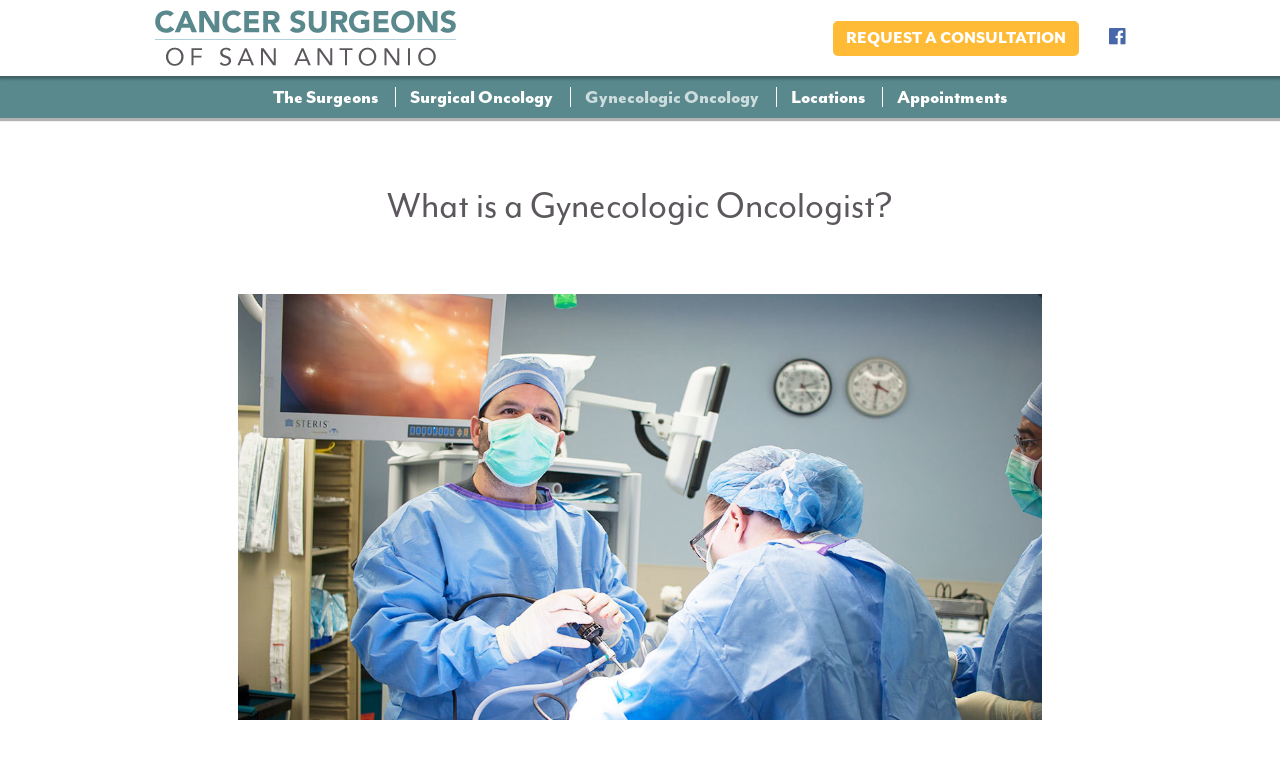

--- FILE ---
content_type: text/html;charset=UTF-8
request_url: https://sacancersurgery.com/gynecology-oncology/what-is-a-gynecologic-oncologist
body_size: 4461
content:
    
<!DOCTYPE html>
<html lang="en" class="no-js">
    <head>
        <meta charset="UTF-8">
        <meta name="viewport" content="width=device-width, initial-scale=1.0">
        <link rel="icon" type="image/png" href="https://sacancersurgery.com//favicon.png">
        <!-- BEGIN SEOmatic rendered SEO Meta -->

<title>Cancer Surgeons in San Antonio - Dr. Antonio Santillan-Gomez</title>

<!-- Standard SEO -->

<meta http-equiv="Content-Type" content="text/html; charset=utf-8" />
<meta name="referrer" content="no-referrer-when-downgrade" />
<meta name="description" content="Gynecologic oncologist in San Antonio Dr. Antonio Santillan-Gomez uses his surgical expertise to offer his patients the best possible quality of care." />
<meta name="generator" content="SEOmatic" />
<link rel="canonical" href="https://sacancersurgery.com/gynecology-oncology/what-is-a-gynecologic-oncologist" />
<link rel="alternate" href="https://sacancersurgery.com/gynecology-oncology/what-is-a-gynecologic-oncologist" hreflang="x-default" />
<meta name="geo.placename" content="Cancer Surgeons of San Antonio" />

<!-- Dublin Core basic info -->

<meta name="dcterms.Identifier" content="https://sacancersurgery.com/gynecology-oncology/what-is-a-gynecologic-oncologist" />
<meta name="dcterms.Format" content="text/html" />
<meta name="dcterms.Relation" content="Cancer Surgeons of San Antonio" />
<meta name="dcterms.Language" content="en" />
<meta name="dcterms.Publisher" content="Cancer Surgeons of San Antonio" />
<meta name="dcterms.Type" content="text/html" />
<meta name="dcterms.Coverage" content="https://sacancersurgery.com/" />
<meta name="dcterms.Rights" content="Copyright &copy;2025 Cancer Surgeons of San Antonio." />
<meta name="dcterms.Title" content="Cancer Surgeons in San Antonio - Dr. Antonio Santillan-Gomez" />
<meta name="dcterms.Subject" content="" />
<meta name="dcterms.Contributor" content="Cancer Surgeons of San Antonio" />
<meta name="dcterms.Date" content="2025-10-31" />
<meta name="dcterms.Description" content="Gynecologic oncologist in San Antonio Dr. Antonio Santillan-Gomez uses his surgical expertise to offer his patients the best possible quality of care." />

<!-- Facebook OpenGraph -->

<meta property="og:type" content="website" />
<meta property="og:locale" content="en_us" />
<meta property="og:url" content="https://sacancersurgery.com/gynecology-oncology/what-is-a-gynecologic-oncologist" />
<meta property="og:title" content="Cancer Surgeons in San Antonio - Dr. Antonio Santillan-Gomez" />
<meta property="og:description" content="Gynecologic oncologist in San Antonio Dr. Antonio Santillan-Gomez uses his surgical expertise to offer his patients the best possible quality of care." />
<meta property="og:site_name" content="Cancer Surgeons of San Antonio" />
<meta property="og:see_also" content="https://www.facebook.com/sacancersurgery" />


<!-- Humans.txt authorship http://humanstxt.org -->

<link type="text/plain" rel="author" href="/humans.txt" />

<!-- Domain verification -->


<!-- Identity -->

<script type="application/ld+json">
{
    "@context": "http://schema.org",
    "@type": "Corporation",
    "name": "Cancer Surgeons of San Antonio",
    "url": "http://sacancersurgery.com",
    "sameAs": ["https://www.facebook.com/sacancersurgery"],
    "location": {
        "@type": "Place",
        "name": "Cancer Surgeons of San Antonio",
        "url": "http://sacancersurgery.com",
        "sameAs": ["https://www.facebook.com/sacancersurgery"] 
    } 
}
</script>

<!-- WebSite -->

<script type="application/ld+json">
{
    "@context": "http://schema.org",
    "@type": "WebSite",
    "name": "Cancer Surgeons of San Antonio",
    "url": "https://sacancersurgery.com",
    "sameAs": ["https://www.facebook.com/sacancersurgery"],
    "copyrightHolder": {
        "@type": "Corporation",
        "name": "Cancer Surgeons of San Antonio",
        "url": "http://sacancersurgery.com",
        "sameAs": ["https://www.facebook.com/sacancersurgery"],
        "location": {
            "@type": "Place",
            "name": "Cancer Surgeons of San Antonio",
            "url": "http://sacancersurgery.com",
            "sameAs": ["https://www.facebook.com/sacancersurgery"] 
        } 
    },
    "author": {
        "@type": "Corporation",
        "name": "Cancer Surgeons of San Antonio",
        "url": "http://sacancersurgery.com",
        "sameAs": ["https://www.facebook.com/sacancersurgery"],
        "location": {
            "@type": "Place",
            "name": "Cancer Surgeons of San Antonio",
            "url": "http://sacancersurgery.com",
            "sameAs": ["https://www.facebook.com/sacancersurgery"] 
        } 
    },
    "creator": {
        "@type": "Organization" 
    } 
}
</script>

<!-- Place -->

<script type="application/ld+json">
{
    "@context": "http://schema.org",
    "@type": "Place",
    "name": "Cancer Surgeons of San Antonio",
    "url": "http://sacancersurgery.com",
    "sameAs": ["https://www.facebook.com/sacancersurgery"] 
}
</script>

<!-- Main Entity of Page -->

<script type="application/ld+json">
{
    "@context": "http://schema.org",
    "@type": "WebPage",
    "name": "Cancer Surgeons in San Antonio - Dr. Antonio Santillan-Gomez",
    "description": "Gynecologic oncologist in San Antonio Dr. Antonio Santillan-Gomez uses his surgical expertise to offer his patients the best possible quality of care.",
    "url": "https://sacancersurgery.com/gynecology-oncology/what-is-a-gynecologic-oncologist",
    "mainEntityOfPage": "https://sacancersurgery.com/gynecology-oncology/what-is-a-gynecologic-oncologist",
    "inLanguage": "en_us",
    "headline": "Cancer Surgeons in San Antonio - Dr. Antonio Santillan-Gomez",
    "dateCreated": "2017-02-08T19:24:29+0000",
    "dateModified": "2018-05-17T21:31:59+0000",
    "datePublished": "2017-02-08T19:24:00+0000",
    "copyrightYear": "2017",
    "author": {
        "@type": "Corporation",
        "name": "Cancer Surgeons of San Antonio",
        "url": "http://sacancersurgery.com",
        "sameAs": ["https://www.facebook.com/sacancersurgery"],
        "location": {
            "@type": "Place",
            "name": "Cancer Surgeons of San Antonio",
            "url": "http://sacancersurgery.com",
            "sameAs": ["https://www.facebook.com/sacancersurgery"] 
        } 
    },
    "copyrightHolder": {
        "@type": "Corporation",
        "name": "Cancer Surgeons of San Antonio",
        "url": "http://sacancersurgery.com",
        "sameAs": ["https://www.facebook.com/sacancersurgery"],
        "location": {
            "@type": "Place",
            "name": "Cancer Surgeons of San Antonio",
            "url": "http://sacancersurgery.com",
            "sameAs": ["https://www.facebook.com/sacancersurgery"] 
        } 
    },
    "publisher": {
        "@type": "Organization",
        "name": "Cancer Surgeons of San Antonio",
        "url": "http://sacancersurgery.com",
        "sameAs": ["https://www.facebook.com/sacancersurgery"],
        "location": {
            "@type": "Place",
            "name": "Cancer Surgeons of San Antonio",
            "url": "http://sacancersurgery.com",
            "sameAs": ["https://www.facebook.com/sacancersurgery"] 
        } 
    },
    "breadcrumb": {
        "@type": "BreadcrumbList",
        "itemListElement": [
            {
                "@type": "ListItem",
                "position": "1",
                "item": {
                    "@id": "https://sacancersurgery.com",
                    "name": "Home" 
                } 
            },
            {
                "@type": "ListItem",
                "position": "2",
                "item": {
                    "@id": "https://sacancersurgery.com/gynecology-oncology",
                    "name": "Gynecologic Oncology" 
                } 
            },
            {
                "@type": "ListItem",
                "position": "3",
                "item": {
                    "@id": "https://sacancersurgery.com/gynecology-oncology/what-is-a-gynecologic-oncologist",
                    "name": "What is a Gynecologic Oncologist?" 
                } 
            }
        ] 
    } 
}
</script>

<!-- Breadcrumbs -->

<script type="application/ld+json">
{
    "@context": "http://schema.org",
    "@type": "BreadcrumbList",
    "itemListElement": [
        {
            "@type": "ListItem",
            "position": "1",
            "item": {
                "@id": "https://sacancersurgery.com",
                "name": "Home" 
            } 
        },
        {
            "@type": "ListItem",
            "position": "2",
            "item": {
                "@id": "https://sacancersurgery.com/gynecology-oncology",
                "name": "Gynecologic Oncology" 
            } 
        },
        {
            "@type": "ListItem",
            "position": "3",
            "item": {
                "@id": "https://sacancersurgery.com/gynecology-oncology/what-is-a-gynecologic-oncologist",
                "name": "What is a Gynecologic Oncologist?" 
            } 
        }
    ] 
}
</script>

<!-- Google Tag Manager -->

<script>
  dataLayer = [];
  (function(w,d,s,l,i){w[l]=w[l]||[];w[l].push({'gtm.start':
  new Date().getTime(),event:'gtm.js'});var f=d.getElementsByTagName(s)[0],
  j=d.createElement(s),dl=l!='dataLayer'?'&l='+l:'';j.async=true;j.src=
  '//www.googletagmanager.com/gtm.js?id='+i+dl;f.parentNode.insertBefore(j,f);
  })(window,document,'script','dataLayer','GTM-M35MZ6K');
</script>
<!-- Google Analytics -->


<!-- END SEOmatic rendered SEO Meta -->

        <script src="https://use.typekit.net/qgb3xjo.js"></script>
        <script>try{Typekit.load({ async: true });}catch(e){}</script>

        <link rel="stylesheet" href="/build/assets/css/app-dc53885cb5.css">
    </head>
    <body class="subpage entry-76 gynecology-oncology what-is-a-gynecologic-oncologist" id="page-what-is-a-gynecologic-oncologist">
        <header id="page-header">
                        <div class="row align-middle">
                <div class="large-6 medium-6 text-center medium-text-left small-12 columns">
                    <p><a href="/" id="logo"><img src="https://sacancersurgery.com/uploads/logo.png"/></a></p>
                </div>
                <div class="large-6 medium-6 text-center medium-text-right small-12 columns">
                                        <div class="row align-middle align-center medium-align-right">
                        <div class="shrink columns">
                            <p>
                                <a
                                    href="/appointments"
                                    class="small capped yellow bold button"
                                    onclick="ga('send', 'event', 'Request Consultation Button', 'click', 'Header - Request Consultation Button');"
                                >
                                    Request a consultation
                                </a>
                            </p>
                        </div>
                        <div class="shrink columns">
                            <p>
                                <a href="https://www.facebook.com/sacancersurgery/" target="_blank"><i class="fa fa-facebook-official"></i></a>
                            </p>
                        </div>
                    </div>
                </div>
            </div>
        </header>
        <section id="nav">
            <div class="row">
                <div class="large-12 medium-12 small-12 columns">
                    <div class="title-bar" data-responsive-toggle="main-menu" data-hide-for="medium">
                        <button class="menu-icon" type="button" data-toggle></button>
                    </div>
                    <div class="top-bar" id="main-menu">
                        <div class="top-bar-left">
                            <ul class="vertical medium-horizontal align-center dropdown menu level-1" data-responsive-menu="drilldown medium-dropdown">
                                                                    
    <li class="has-children first">
        <a href="#" title="The Surgeons">
            <span>The Surgeons</span>
        </a>
                    <ul class="vertical menu level-2">
                                    
    <li>
        <a href="https://sacancersurgery.com/the-surgeons/alfredo-santillan-md-mph-facs" title="Alfredo Santillan-Gomez, MD, MPH, FACS">
            <span>Alfredo Santillan-Gomez, MD, MPH, FACS</span>
        </a>
            </li>

                                    
    <li>
        <a href="https://sacancersurgery.com/the-surgeons/antonio-santillan-md-mba-facog" title="Antonio Santillan-Gomez, MD, MBA, FACOG">
            <span>Antonio Santillan-Gomez, MD, MBA, FACOG</span>
        </a>
            </li>

                            </ul>
            </li>

                                                                    
    <li class="has-children megamenu-parent">
        <a href="javascript:;" title="Surgical Oncology">
            <span>Surgical Oncology</span>
        </a>
                    <ul class="vertical menu level-2 megamenu">
                                    
    <li>
        <a href="https://sacancersurgery.com/surgical-oncology/why-see-a-surgical-oncologist" title="Why See a Surgical Oncologist/Endocrine Surgeon?">
            <span>Why See a Surgical Oncologist/Endocrine Surgeon?</span>
        </a>
            </li>

                                    
    <li class="has-children">
        <a href="https://sacancersurgery.com/surgical-oncology/endocrine-surgery" title="Endocrine Surgery">
            <span>Endocrine Surgery</span>
        </a>
                    <ul class="vertical menu level-3">
                                    
    <li>
        <a href="https://sacancersurgery.com/surgical-oncology/endocrine-surgery/thyroid-nodule" title="Thyroid Nodule">
            <span>Thyroid Nodule</span>
        </a>
            </li>

                            </ul>
            </li>

                                    
    <li>
        <a href="https://sacancersurgery.com/surgical-oncology/skin-cancer-sarcoma" title="Melanoma, Skin Cancer &amp; Sarcoma">
            <span>Melanoma, Skin Cancer &amp; Sarcoma</span>
        </a>
            </li>

                                    
    <li>
        <a href="https://sacancersurgery.com/surgical-oncology/gi" title="Gastrointestinal ">
            <span>Gastrointestinal </span>
        </a>
            </li>

                                    
    <li class="has-children">
        <a href="https://sacancersurgery.com/surgical-oncology/breast-cancer-surgery" title="Breast Cancer Surgery">
            <span>Breast Cancer Surgery</span>
        </a>
                    <ul class="vertical menu level-3">
                                    
    <li>
        <a href="https://sacancersurgery.com/surgical-oncology/breast-cancer-surgery/skin-and-nipple-sparing-mastectomy" title="Skin and Nipple Sparing Mastectomy ">
            <span>Skin and Nipple Sparing Mastectomy </span>
        </a>
            </li>

                                    
    <li>
        <a href="https://sacancersurgery.com/surgical-oncology/breast-cancer-surgery/mastectomy" title="Mastectomy">
            <span>Mastectomy</span>
        </a>
            </li>

                                    
    <li>
        <a href="https://sacancersurgery.com/surgical-oncology/breast-cancer-surgery/lumpectomy" title="Lumpectomy">
            <span>Lumpectomy</span>
        </a>
            </li>

                                    
    <li>
        <a href="https://sacancersurgery.com/surgical-oncology/breast-cancer-surgery/placement-of-savi" title="Placement of Savi">
            <span>Placement of Savi</span>
        </a>
            </li>

                                    
    <li>
        <a href="https://sacancersurgery.com/surgical-oncology/breast-cancer-surgery/sentinel-lymph-node-biopsy" title="Sentinel Lymph Node Biopsy">
            <span>Sentinel Lymph Node Biopsy</span>
        </a>
            </li>

                                    
    <li>
        <a href="https://sacancersurgery.com/surgical-oncology/breast-cancer-surgery/axillary-lymph-node-dissection" title="Axillary Lymph Node Dissection">
            <span>Axillary Lymph Node Dissection</span>
        </a>
            </li>

                                    
    <li>
        <a href="https://sacancersurgery.com/surgical-oncology/breast-cancer-surgery/brca-genetic-testing" title="BRCA Genetic Testing ">
            <span>BRCA Genetic Testing </span>
        </a>
            </li>

                            </ul>
            </li>

                                    
    <li class="has-children">
        <a href="https://sacancersurgery.com/surgical-oncology/hidden-scar-breast-cancer-surgery" title="Hidden Scar™ Breast Cancer Surgery">
            <span>Hidden Scar™ Breast Cancer Surgery</span>
        </a>
                    <ul class="vertical menu level-3">
                                    
    <li>
        <a href="https://sacancersurgery.com/surgical-oncology/hidden-scar-breast-cancer-surgery/hidden-scar-mastectomy" title="Hidden Scar Mastectomy ">
            <span>Hidden Scar Mastectomy </span>
        </a>
            </li>

                                    
    <li>
        <a href="https://sacancersurgery.com/surgical-oncology/hidden-scar-breast-cancer-surgery/hidden-scar-lumpectomy" title="Hidden Scar Lumpectomy ">
            <span>Hidden Scar Lumpectomy </span>
        </a>
            </li>

                            </ul>
            </li>

                            </ul>
            </li>

                                                                    
    <li class="has-children parent-active">
        <a href="javascript:;" title="Gynecologic Oncology">
            <span>Gynecologic Oncology</span>
        </a>
                    <ul class="vertical menu level-2">
                                    
    <li class="active">
        <a href="https://sacancersurgery.com/gynecology-oncology/what-is-a-gynecologic-oncologist" title="What is a Gynecologic Oncologist?">
            <span>What is a Gynecologic Oncologist?</span>
        </a>
            </li>

                                    
    <li>
        <a href="https://sacancersurgery.com/gynecology-oncology/cancers-conditions" title="Gynecologic Cancers &amp; Conditions">
            <span>Gynecologic Cancers &amp; Conditions</span>
        </a>
            </li>

                                    
    <li>
        <a href="https://sacancersurgery.com/gynecology-oncology/minimally-invasive-surgery" title="Robotic-Assisted Surgery">
            <span>Robotic-Assisted Surgery</span>
        </a>
            </li>

                            </ul>
            </li>

                                                                    
    <li>
        <a href="https://sacancersurgery.com/locations" title="Locations">
            <span>Locations</span>
        </a>
            </li>

                                                                    
    <li>
        <a href="https://sacancersurgery.com/appointments" title="Appointments">
            <span>Appointments</span>
        </a>
            </li>

                                                            </ul>
                        </div>
                    </div>
                </div>
            </div>
        </section>

        <main id="main">
                <section class="section-block">
       <div class="row align-center">
           <div class="large-10 medium-10 small-12 columns">
               <h1 class="page-title">What is a Gynecologic Oncologist?</h1>


               
    
    <div class="block block-image block-index-1">
                        
    
                            
        
                            
        <figure class="image-block full medium-center custom">
                            <img src="https://sacancersurgery.com/uploads/_1200xAUTO_fit_center-center_90/IMG_3225-2.jpg" style="max-width: 1200px;"/>
                        </figure>
        </div>
    <div class="block block-text block-index-2">
        <p class="text-justify">A gynecologic oncologist is a physician who specializes in diagnosing and treating cancers that are located on a woman’s reproductive organs. Gynecologic oncologists have completed obstetrics and gynecology residency and then pursue subspecialty training through a gynecologic oncology fellowship.</p>
<p class="text-justify">Dr. Antonio Santillan-Gomez’s additional years of intensive training in surgical, chemotherapeutic, radiation, and research techniques play an essential role in his ability to provide the best care for gynecologic cancers, as well as the interdisciplinary approach needed for the complexity of cancer care. </p>
<p class="text-justify">Furthermore, Dr. Antonio Santillan-Gomez has mastered the use of minimally invasive surgery and <a href="https://sacancersurgery.com/gynecology-oncology/minimally-invasive-surgery">robotic assisted surgery</a>, using state-of-the-art technology to improve his patient outcomes.</p>    </div>
           </div>
       </div>
    </section>

                    </main>
        <footer id="footer" class="section-block">
            <div class="row align-center">
                <div class="medium-12 small-12 text-center columns">
                    <h3>Proud to be a part of Texas Oncology</h3>
                    <p>
                        <img src="/assets/images/hidden-scar-center-footer-image.png" style="height:100px;margin-right:15px;">
                        <a href="http://www.texasoncology.com" target="_blank"><img src="/assets/images/TXO_Logo-304x96@2x.png" style="height: 96px;"></a>
                    </p>
                    <p class="text-center">For appointments, call <a href="tel:+12105955339">(210) 595-5339</a></p>

                    <div class="row align-center">
                                                    <div class="medium-3 small-12 text-center medium-text-left columns">
                                <address>
                                    <a href="http://www.texasoncology.com/cancer-centers/san-antonio/texas-oncology-san-antonio-medical-center" target="_blank">
                                        Texas Oncology-San Antonio Medical Center 
                                    </a><br/>
                                    5206 Research Drive<br/>
                                    San Antonio, TX 78240<br/>
                                </address>

                            </div>
                                                    <div class="medium-3 small-12 text-center medium-text-left columns">
                                <address>
                                    <a href="http://www.texasoncology.com/cancer-centers/san-antonio/texas-oncology-san-antonio-stone-oak" target="_blank">
                                        Texas Oncology-San Antonio Stone Oak
                                    </a><br/>
                                    18707 Hardy Oak, Suite 320<br/>
                                    San Antonio, TX 78258<br/>
                                </address>

                            </div>
                                                    <div class="medium-3 small-12 text-center medium-text-left columns">
                                <address>
                                    <a href="http://www.texasoncology.com/cancer-centers/san-antonio/surgical-specialists-san-antonio-westover-hills" target="_blank">
                                        Texas Oncology - Westover Hills
                                    </a><br/>
                                    11130 Christus Hills, Suite 210<br/>
                                    San Antonio, TX 78251<br/>
                                </address>

                            </div>
                                            </div>
                </div>
            </div>
        </footer>
        <section id="bottom-footer">
            <div class="row">
                <div class="small-12 text-center columns">
                    Cancer Surgeons of San Antonio. &copy; 2025. All Rights Reserved.<br/>
                    <a href="http://30degreesnorth.com" target="_blank" class="byline">Website by 30 Degrees North</a>
                </div>
            </div>
        </section>

        <script src="/build/assets/js/app-bee40b746c.js"></script>
    </body>
</html>


--- FILE ---
content_type: text/css
request_url: https://sacancersurgery.com/build/assets/css/app-dc53885cb5.css
body_size: 24263
content:
@charset "UTF-8";
/** Foundation for Sites by ZURB Version 6.3.0 foundation.zurb.com Licensed under MIT Open Source */
/*! Font Awesome 4.7.0 by @davegandy - http://fontawesome.io - @fontawesome License - http://fontawesome.io/license (Font: SIL OFL 1.1, CSS: MIT License) */
/* FONT PATH -------------------------- */
@font-face { font-family: 'FontAwesome'; src: url("/assets/fonts/fontawesome-webfont.eot?v=4.7.0"); src: url("/assets/fonts/fontawesome-webfont.eot?#iefix&v=4.7.0") format("embedded-opentype"), url("/assets/fonts/fontawesome-webfont.woff2?v=4.7.0") format("woff2"), url("/assets/fonts/fontawesome-webfont.woff?v=4.7.0") format("woff"), url("/assets/fonts/fontawesome-webfont.ttf?v=4.7.0") format("truetype"), url("/assets/fonts/fontawesome-webfont.svg?v=4.7.0#fontawesomeregular") format("svg"); font-weight: normal; font-style: normal; }

.fa { display: inline-block; font: normal normal normal 14px/1 FontAwesome; font-size: inherit; text-rendering: auto; -webkit-font-smoothing: antialiased; -moz-osx-font-smoothing: grayscale; }

/* makes the font 33% larger relative to the icon container */
.fa-lg { font-size: 1.3333333333em; line-height: 0.75em; vertical-align: -15%; }

.fa-2x { font-size: 2em; }

.fa-3x { font-size: 3em; }

.fa-4x { font-size: 4em; }

.fa-5x { font-size: 5em; }

.fa-fw { width: 1.2857142857em; text-align: center; }

.fa-ul { padding-left: 0; margin-left: 2.1428571429em; list-style-type: none; }

.fa-ul > li { position: relative; }

.fa-li { position: absolute; left: -2.1428571429em; width: 2.1428571429em; top: 0.1428571429em; text-align: center; }

.fa-li.fa-lg { left: -1.8571428571em; }

.fa-border { padding: .2em .25em .15em; border: solid 0.08em #eee; border-radius: .1em; }

.fa-pull-left { float: left; }

.fa-pull-right { float: right; }

.fa.fa-pull-left { margin-right: .3em; }

.fa.fa-pull-right { margin-left: .3em; }

/* Deprecated as of 4.4.0 */
.pull-right { float: right; }

.pull-left { float: left; }

.fa.pull-left { margin-right: .3em; }

.fa.pull-right { margin-left: .3em; }

.fa-spin { -webkit-animation: fa-spin 2s infinite linear; animation: fa-spin 2s infinite linear; }

.fa-pulse { -webkit-animation: fa-spin 1s infinite steps(8); animation: fa-spin 1s infinite steps(8); }

@-webkit-keyframes fa-spin { 0% { -webkit-transform: rotate(0deg);
    transform: rotate(0deg); }
  100% { -webkit-transform: rotate(359deg);
    transform: rotate(359deg); } }

@keyframes fa-spin { 0% { -webkit-transform: rotate(0deg);
    transform: rotate(0deg); }
  100% { -webkit-transform: rotate(359deg);
    transform: rotate(359deg); } }

.fa-rotate-90 { -ms-filter: "progid:DXImageTransform.Microsoft.BasicImage(rotation=1)"; -webkit-transform: rotate(90deg); transform: rotate(90deg); }

.fa-rotate-180 { -ms-filter: "progid:DXImageTransform.Microsoft.BasicImage(rotation=2)"; -webkit-transform: rotate(180deg); transform: rotate(180deg); }

.fa-rotate-270 { -ms-filter: "progid:DXImageTransform.Microsoft.BasicImage(rotation=3)"; -webkit-transform: rotate(270deg); transform: rotate(270deg); }

.fa-flip-horizontal { -ms-filter: "progid:DXImageTransform.Microsoft.BasicImage(rotation=0, mirror=1)"; -webkit-transform: scale(-1, 1); transform: scale(-1, 1); }

.fa-flip-vertical { -ms-filter: "progid:DXImageTransform.Microsoft.BasicImage(rotation=2, mirror=1)"; -webkit-transform: scale(1, -1); transform: scale(1, -1); }

:root .fa-rotate-90, :root .fa-rotate-180, :root .fa-rotate-270, :root .fa-flip-horizontal, :root .fa-flip-vertical { -webkit-filter: none; filter: none; }

.fa-stack { position: relative; display: inline-block; width: 2em; height: 2em; line-height: 2em; vertical-align: middle; }

.fa-stack-1x, .fa-stack-2x { position: absolute; left: 0; width: 100%; text-align: center; }

.fa-stack-1x { line-height: inherit; }

.fa-stack-2x { font-size: 2em; }

.fa-inverse { color: #fff; }

/* Font Awesome uses the Unicode Private Use Area (PUA) to ensure screen readers do not read off random characters that represent icons */
.fa-glass:before { content: ""; }

.fa-music:before { content: ""; }

.fa-search:before { content: ""; }

.fa-envelope-o:before { content: ""; }

.fa-heart:before { content: ""; }

.fa-star:before { content: ""; }

.fa-star-o:before { content: ""; }

.fa-user:before { content: ""; }

.fa-film:before { content: ""; }

.fa-th-large:before { content: ""; }

.fa-th:before { content: ""; }

.fa-th-list:before { content: ""; }

.fa-check:before { content: ""; }

.fa-remove:before, .fa-close:before, .fa-times:before { content: ""; }

.fa-search-plus:before { content: ""; }

.fa-search-minus:before { content: ""; }

.fa-power-off:before { content: ""; }

.fa-signal:before { content: ""; }

.fa-gear:before, .fa-cog:before { content: ""; }

.fa-trash-o:before { content: ""; }

.fa-home:before { content: ""; }

.fa-file-o:before { content: ""; }

.fa-clock-o:before { content: ""; }

.fa-road:before { content: ""; }

.fa-download:before { content: ""; }

.fa-arrow-circle-o-down:before { content: ""; }

.fa-arrow-circle-o-up:before { content: ""; }

.fa-inbox:before { content: ""; }

.fa-play-circle-o:before { content: ""; }

.fa-rotate-right:before, .fa-repeat:before { content: ""; }

.fa-refresh:before { content: ""; }

.fa-list-alt:before { content: ""; }

.fa-lock:before { content: ""; }

.fa-flag:before { content: ""; }

.fa-headphones:before { content: ""; }

.fa-volume-off:before { content: ""; }

.fa-volume-down:before { content: ""; }

.fa-volume-up:before { content: ""; }

.fa-qrcode:before { content: ""; }

.fa-barcode:before { content: ""; }

.fa-tag:before { content: ""; }

.fa-tags:before { content: ""; }

.fa-book:before { content: ""; }

.fa-bookmark:before { content: ""; }

.fa-print:before { content: ""; }

.fa-camera:before { content: ""; }

.fa-font:before { content: ""; }

.fa-bold:before { content: ""; }

.fa-italic:before { content: ""; }

.fa-text-height:before { content: ""; }

.fa-text-width:before { content: ""; }

.fa-align-left:before { content: ""; }

.fa-align-center:before { content: ""; }

.fa-align-right:before { content: ""; }

.fa-align-justify:before { content: ""; }

.fa-list:before { content: ""; }

.fa-dedent:before, .fa-outdent:before { content: ""; }

.fa-indent:before { content: ""; }

.fa-video-camera:before { content: ""; }

.fa-photo:before, .fa-image:before, .fa-picture-o:before { content: ""; }

.fa-pencil:before { content: ""; }

.fa-map-marker:before { content: ""; }

.fa-adjust:before { content: ""; }

.fa-tint:before { content: ""; }

.fa-edit:before, .fa-pencil-square-o:before { content: ""; }

.fa-share-square-o:before { content: ""; }

.fa-check-square-o:before { content: ""; }

.fa-arrows:before { content: ""; }

.fa-step-backward:before { content: ""; }

.fa-fast-backward:before { content: ""; }

.fa-backward:before { content: ""; }

.fa-play:before { content: ""; }

.fa-pause:before { content: ""; }

.fa-stop:before { content: ""; }

.fa-forward:before { content: ""; }

.fa-fast-forward:before { content: ""; }

.fa-step-forward:before { content: ""; }

.fa-eject:before { content: ""; }

.fa-chevron-left:before { content: ""; }

.fa-chevron-right:before { content: ""; }

.fa-plus-circle:before { content: ""; }

.fa-minus-circle:before { content: ""; }

.fa-times-circle:before { content: ""; }

.fa-check-circle:before { content: ""; }

.fa-question-circle:before { content: ""; }

.fa-info-circle:before { content: ""; }

.fa-crosshairs:before { content: ""; }

.fa-times-circle-o:before { content: ""; }

.fa-check-circle-o:before { content: ""; }

.fa-ban:before { content: ""; }

.fa-arrow-left:before { content: ""; }

.fa-arrow-right:before { content: ""; }

.fa-arrow-up:before { content: ""; }

.fa-arrow-down:before { content: ""; }

.fa-mail-forward:before, .fa-share:before { content: ""; }

.fa-expand:before { content: ""; }

.fa-compress:before { content: ""; }

.fa-plus:before { content: ""; }

.fa-minus:before { content: ""; }

.fa-asterisk:before { content: ""; }

.fa-exclamation-circle:before { content: ""; }

.fa-gift:before { content: ""; }

.fa-leaf:before { content: ""; }

.fa-fire:before { content: ""; }

.fa-eye:before { content: ""; }

.fa-eye-slash:before { content: ""; }

.fa-warning:before, .fa-exclamation-triangle:before { content: ""; }

.fa-plane:before { content: ""; }

.fa-calendar:before { content: ""; }

.fa-random:before { content: ""; }

.fa-comment:before { content: ""; }

.fa-magnet:before { content: ""; }

.fa-chevron-up:before { content: ""; }

.fa-chevron-down:before { content: ""; }

.fa-retweet:before { content: ""; }

.fa-shopping-cart:before { content: ""; }

.fa-folder:before { content: ""; }

.fa-folder-open:before { content: ""; }

.fa-arrows-v:before { content: ""; }

.fa-arrows-h:before { content: ""; }

.fa-bar-chart-o:before, .fa-bar-chart:before { content: ""; }

.fa-twitter-square:before { content: ""; }

.fa-facebook-square:before { content: ""; }

.fa-camera-retro:before { content: ""; }

.fa-key:before { content: ""; }

.fa-gears:before, .fa-cogs:before { content: ""; }

.fa-comments:before { content: ""; }

.fa-thumbs-o-up:before { content: ""; }

.fa-thumbs-o-down:before { content: ""; }

.fa-star-half:before { content: ""; }

.fa-heart-o:before { content: ""; }

.fa-sign-out:before { content: ""; }

.fa-linkedin-square:before { content: ""; }

.fa-thumb-tack:before { content: ""; }

.fa-external-link:before { content: ""; }

.fa-sign-in:before { content: ""; }

.fa-trophy:before { content: ""; }

.fa-github-square:before { content: ""; }

.fa-upload:before { content: ""; }

.fa-lemon-o:before { content: ""; }

.fa-phone:before { content: ""; }

.fa-square-o:before { content: ""; }

.fa-bookmark-o:before { content: ""; }

.fa-phone-square:before { content: ""; }

.fa-twitter:before { content: ""; }

.fa-facebook-f:before, .fa-facebook:before { content: ""; }

.fa-github:before { content: ""; }

.fa-unlock:before { content: ""; }

.fa-credit-card:before { content: ""; }

.fa-feed:before, .fa-rss:before { content: ""; }

.fa-hdd-o:before { content: ""; }

.fa-bullhorn:before { content: ""; }

.fa-bell:before { content: ""; }

.fa-certificate:before { content: ""; }

.fa-hand-o-right:before { content: ""; }

.fa-hand-o-left:before { content: ""; }

.fa-hand-o-up:before { content: ""; }

.fa-hand-o-down:before { content: ""; }

.fa-arrow-circle-left:before { content: ""; }

.fa-arrow-circle-right:before { content: ""; }

.fa-arrow-circle-up:before { content: ""; }

.fa-arrow-circle-down:before { content: ""; }

.fa-globe:before { content: ""; }

.fa-wrench:before { content: ""; }

.fa-tasks:before { content: ""; }

.fa-filter:before { content: ""; }

.fa-briefcase:before { content: ""; }

.fa-arrows-alt:before { content: ""; }

.fa-group:before, .fa-users:before { content: ""; }

.fa-chain:before, .fa-link:before { content: ""; }

.fa-cloud:before { content: ""; }

.fa-flask:before { content: ""; }

.fa-cut:before, .fa-scissors:before { content: ""; }

.fa-copy:before, .fa-files-o:before { content: ""; }

.fa-paperclip:before { content: ""; }

.fa-save:before, .fa-floppy-o:before { content: ""; }

.fa-square:before { content: ""; }

.fa-navicon:before, .fa-reorder:before, .fa-bars:before { content: ""; }

.fa-list-ul:before { content: ""; }

.fa-list-ol:before { content: ""; }

.fa-strikethrough:before { content: ""; }

.fa-underline:before { content: ""; }

.fa-table:before { content: ""; }

.fa-magic:before { content: ""; }

.fa-truck:before { content: ""; }

.fa-pinterest:before { content: ""; }

.fa-pinterest-square:before { content: ""; }

.fa-google-plus-square:before { content: ""; }

.fa-google-plus:before { content: ""; }

.fa-money:before { content: ""; }

.fa-caret-down:before { content: ""; }

.fa-caret-up:before { content: ""; }

.fa-caret-left:before { content: ""; }

.fa-caret-right:before { content: ""; }

.fa-columns:before { content: ""; }

.fa-unsorted:before, .fa-sort:before { content: ""; }

.fa-sort-down:before, .fa-sort-desc:before { content: ""; }

.fa-sort-up:before, .fa-sort-asc:before { content: ""; }

.fa-envelope:before { content: ""; }

.fa-linkedin:before { content: ""; }

.fa-rotate-left:before, .fa-undo:before { content: ""; }

.fa-legal:before, .fa-gavel:before { content: ""; }

.fa-dashboard:before, .fa-tachometer:before { content: ""; }

.fa-comment-o:before { content: ""; }

.fa-comments-o:before { content: ""; }

.fa-flash:before, .fa-bolt:before { content: ""; }

.fa-sitemap:before { content: ""; }

.fa-umbrella:before { content: ""; }

.fa-paste:before, .fa-clipboard:before { content: ""; }

.fa-lightbulb-o:before { content: ""; }

.fa-exchange:before { content: ""; }

.fa-cloud-download:before { content: ""; }

.fa-cloud-upload:before { content: ""; }

.fa-user-md:before { content: ""; }

.fa-stethoscope:before { content: ""; }

.fa-suitcase:before { content: ""; }

.fa-bell-o:before { content: ""; }

.fa-coffee:before { content: ""; }

.fa-cutlery:before { content: ""; }

.fa-file-text-o:before { content: ""; }

.fa-building-o:before { content: ""; }

.fa-hospital-o:before { content: ""; }

.fa-ambulance:before { content: ""; }

.fa-medkit:before { content: ""; }

.fa-fighter-jet:before { content: ""; }

.fa-beer:before { content: ""; }

.fa-h-square:before { content: ""; }

.fa-plus-square:before { content: ""; }

.fa-angle-double-left:before { content: ""; }

.fa-angle-double-right:before { content: ""; }

.fa-angle-double-up:before { content: ""; }

.fa-angle-double-down:before { content: ""; }

.fa-angle-left:before { content: ""; }

.fa-angle-right:before { content: ""; }

.fa-angle-up:before { content: ""; }

.fa-angle-down:before { content: ""; }

.fa-desktop:before { content: ""; }

.fa-laptop:before { content: ""; }

.fa-tablet:before { content: ""; }

.fa-mobile-phone:before, .fa-mobile:before { content: ""; }

.fa-circle-o:before { content: ""; }

.fa-quote-left:before { content: ""; }

.fa-quote-right:before { content: ""; }

.fa-spinner:before { content: ""; }

.fa-circle:before { content: ""; }

.fa-mail-reply:before, .fa-reply:before { content: ""; }

.fa-github-alt:before { content: ""; }

.fa-folder-o:before { content: ""; }

.fa-folder-open-o:before { content: ""; }

.fa-smile-o:before { content: ""; }

.fa-frown-o:before { content: ""; }

.fa-meh-o:before { content: ""; }

.fa-gamepad:before { content: ""; }

.fa-keyboard-o:before { content: ""; }

.fa-flag-o:before { content: ""; }

.fa-flag-checkered:before { content: ""; }

.fa-terminal:before { content: ""; }

.fa-code:before { content: ""; }

.fa-mail-reply-all:before, .fa-reply-all:before { content: ""; }

.fa-star-half-empty:before, .fa-star-half-full:before, .fa-star-half-o:before { content: ""; }

.fa-location-arrow:before { content: ""; }

.fa-crop:before { content: ""; }

.fa-code-fork:before { content: ""; }

.fa-unlink:before, .fa-chain-broken:before { content: ""; }

.fa-question:before { content: ""; }

.fa-info:before { content: ""; }

.fa-exclamation:before { content: ""; }

.fa-superscript:before { content: ""; }

.fa-subscript:before { content: ""; }

.fa-eraser:before { content: ""; }

.fa-puzzle-piece:before { content: ""; }

.fa-microphone:before { content: ""; }

.fa-microphone-slash:before { content: ""; }

.fa-shield:before { content: ""; }

.fa-calendar-o:before { content: ""; }

.fa-fire-extinguisher:before { content: ""; }

.fa-rocket:before { content: ""; }

.fa-maxcdn:before { content: ""; }

.fa-chevron-circle-left:before { content: ""; }

.fa-chevron-circle-right:before { content: ""; }

.fa-chevron-circle-up:before { content: ""; }

.fa-chevron-circle-down:before { content: ""; }

.fa-html5:before { content: ""; }

.fa-css3:before { content: ""; }

.fa-anchor:before { content: ""; }

.fa-unlock-alt:before { content: ""; }

.fa-bullseye:before { content: ""; }

.fa-ellipsis-h:before { content: ""; }

.fa-ellipsis-v:before { content: ""; }

.fa-rss-square:before { content: ""; }

.fa-play-circle:before { content: ""; }

.fa-ticket:before { content: ""; }

.fa-minus-square:before { content: ""; }

.fa-minus-square-o:before { content: ""; }

.fa-level-up:before { content: ""; }

.fa-level-down:before { content: ""; }

.fa-check-square:before { content: ""; }

.fa-pencil-square:before { content: ""; }

.fa-external-link-square:before { content: ""; }

.fa-share-square:before { content: ""; }

.fa-compass:before { content: ""; }

.fa-toggle-down:before, .fa-caret-square-o-down:before { content: ""; }

.fa-toggle-up:before, .fa-caret-square-o-up:before { content: ""; }

.fa-toggle-right:before, .fa-caret-square-o-right:before { content: ""; }

.fa-euro:before, .fa-eur:before { content: ""; }

.fa-gbp:before { content: ""; }

.fa-dollar:before, .fa-usd:before { content: ""; }

.fa-rupee:before, .fa-inr:before { content: ""; }

.fa-cny:before, .fa-rmb:before, .fa-yen:before, .fa-jpy:before { content: ""; }

.fa-ruble:before, .fa-rouble:before, .fa-rub:before { content: ""; }

.fa-won:before, .fa-krw:before { content: ""; }

.fa-bitcoin:before, .fa-btc:before { content: ""; }

.fa-file:before { content: ""; }

.fa-file-text:before { content: ""; }

.fa-sort-alpha-asc:before { content: ""; }

.fa-sort-alpha-desc:before { content: ""; }

.fa-sort-amount-asc:before { content: ""; }

.fa-sort-amount-desc:before { content: ""; }

.fa-sort-numeric-asc:before { content: ""; }

.fa-sort-numeric-desc:before { content: ""; }

.fa-thumbs-up:before { content: ""; }

.fa-thumbs-down:before { content: ""; }

.fa-youtube-square:before { content: ""; }

.fa-youtube:before { content: ""; }

.fa-xing:before { content: ""; }

.fa-xing-square:before { content: ""; }

.fa-youtube-play:before { content: ""; }

.fa-dropbox:before { content: ""; }

.fa-stack-overflow:before { content: ""; }

.fa-instagram:before { content: ""; }

.fa-flickr:before { content: ""; }

.fa-adn:before { content: ""; }

.fa-bitbucket:before { content: ""; }

.fa-bitbucket-square:before { content: ""; }

.fa-tumblr:before { content: ""; }

.fa-tumblr-square:before { content: ""; }

.fa-long-arrow-down:before { content: ""; }

.fa-long-arrow-up:before { content: ""; }

.fa-long-arrow-left:before { content: ""; }

.fa-long-arrow-right:before { content: ""; }

.fa-apple:before { content: ""; }

.fa-windows:before { content: ""; }

.fa-android:before { content: ""; }

.fa-linux:before { content: ""; }

.fa-dribbble:before { content: ""; }

.fa-skype:before { content: ""; }

.fa-foursquare:before { content: ""; }

.fa-trello:before { content: ""; }

.fa-female:before { content: ""; }

.fa-male:before { content: ""; }

.fa-gittip:before, .fa-gratipay:before { content: ""; }

.fa-sun-o:before { content: ""; }

.fa-moon-o:before { content: ""; }

.fa-archive:before { content: ""; }

.fa-bug:before { content: ""; }

.fa-vk:before { content: ""; }

.fa-weibo:before { content: ""; }

.fa-renren:before { content: ""; }

.fa-pagelines:before { content: ""; }

.fa-stack-exchange:before { content: ""; }

.fa-arrow-circle-o-right:before { content: ""; }

.fa-arrow-circle-o-left:before { content: ""; }

.fa-toggle-left:before, .fa-caret-square-o-left:before { content: ""; }

.fa-dot-circle-o:before { content: ""; }

.fa-wheelchair:before { content: ""; }

.fa-vimeo-square:before { content: ""; }

.fa-turkish-lira:before, .fa-try:before { content: ""; }

.fa-plus-square-o:before { content: ""; }

.fa-space-shuttle:before { content: ""; }

.fa-slack:before { content: ""; }

.fa-envelope-square:before { content: ""; }

.fa-wordpress:before { content: ""; }

.fa-openid:before { content: ""; }

.fa-institution:before, .fa-bank:before, .fa-university:before { content: ""; }

.fa-mortar-board:before, .fa-graduation-cap:before { content: ""; }

.fa-yahoo:before { content: ""; }

.fa-google:before { content: ""; }

.fa-reddit:before { content: ""; }

.fa-reddit-square:before { content: ""; }

.fa-stumbleupon-circle:before { content: ""; }

.fa-stumbleupon:before { content: ""; }

.fa-delicious:before { content: ""; }

.fa-digg:before { content: ""; }

.fa-pied-piper-pp:before { content: ""; }

.fa-pied-piper-alt:before { content: ""; }

.fa-drupal:before { content: ""; }

.fa-joomla:before { content: ""; }

.fa-language:before { content: ""; }

.fa-fax:before { content: ""; }

.fa-building:before { content: ""; }

.fa-child:before { content: ""; }

.fa-paw:before { content: ""; }

.fa-spoon:before { content: ""; }

.fa-cube:before { content: ""; }

.fa-cubes:before { content: ""; }

.fa-behance:before { content: ""; }

.fa-behance-square:before { content: ""; }

.fa-steam:before { content: ""; }

.fa-steam-square:before { content: ""; }

.fa-recycle:before { content: ""; }

.fa-automobile:before, .fa-car:before { content: ""; }

.fa-cab:before, .fa-taxi:before { content: ""; }

.fa-tree:before { content: ""; }

.fa-spotify:before { content: ""; }

.fa-deviantart:before { content: ""; }

.fa-soundcloud:before { content: ""; }

.fa-database:before { content: ""; }

.fa-file-pdf-o:before { content: ""; }

.fa-file-word-o:before { content: ""; }

.fa-file-excel-o:before { content: ""; }

.fa-file-powerpoint-o:before { content: ""; }

.fa-file-photo-o:before, .fa-file-picture-o:before, .fa-file-image-o:before { content: ""; }

.fa-file-zip-o:before, .fa-file-archive-o:before { content: ""; }

.fa-file-sound-o:before, .fa-file-audio-o:before { content: ""; }

.fa-file-movie-o:before, .fa-file-video-o:before { content: ""; }

.fa-file-code-o:before { content: ""; }

.fa-vine:before { content: ""; }

.fa-codepen:before { content: ""; }

.fa-jsfiddle:before { content: ""; }

.fa-life-bouy:before, .fa-life-buoy:before, .fa-life-saver:before, .fa-support:before, .fa-life-ring:before { content: ""; }

.fa-circle-o-notch:before { content: ""; }

.fa-ra:before, .fa-resistance:before, .fa-rebel:before { content: ""; }

.fa-ge:before, .fa-empire:before { content: ""; }

.fa-git-square:before { content: ""; }

.fa-git:before { content: ""; }

.fa-y-combinator-square:before, .fa-yc-square:before, .fa-hacker-news:before { content: ""; }

.fa-tencent-weibo:before { content: ""; }

.fa-qq:before { content: ""; }

.fa-wechat:before, .fa-weixin:before { content: ""; }

.fa-send:before, .fa-paper-plane:before { content: ""; }

.fa-send-o:before, .fa-paper-plane-o:before { content: ""; }

.fa-history:before { content: ""; }

.fa-circle-thin:before { content: ""; }

.fa-header:before { content: ""; }

.fa-paragraph:before { content: ""; }

.fa-sliders:before { content: ""; }

.fa-share-alt:before { content: ""; }

.fa-share-alt-square:before { content: ""; }

.fa-bomb:before { content: ""; }

.fa-soccer-ball-o:before, .fa-futbol-o:before { content: ""; }

.fa-tty:before { content: ""; }

.fa-binoculars:before { content: ""; }

.fa-plug:before { content: ""; }

.fa-slideshare:before { content: ""; }

.fa-twitch:before { content: ""; }

.fa-yelp:before { content: ""; }

.fa-newspaper-o:before { content: ""; }

.fa-wifi:before { content: ""; }

.fa-calculator:before { content: ""; }

.fa-paypal:before { content: ""; }

.fa-google-wallet:before { content: ""; }

.fa-cc-visa:before { content: ""; }

.fa-cc-mastercard:before { content: ""; }

.fa-cc-discover:before { content: ""; }

.fa-cc-amex:before { content: ""; }

.fa-cc-paypal:before { content: ""; }

.fa-cc-stripe:before { content: ""; }

.fa-bell-slash:before { content: ""; }

.fa-bell-slash-o:before { content: ""; }

.fa-trash:before { content: ""; }

.fa-copyright:before { content: ""; }

.fa-at:before { content: ""; }

.fa-eyedropper:before { content: ""; }

.fa-paint-brush:before { content: ""; }

.fa-birthday-cake:before { content: ""; }

.fa-area-chart:before { content: ""; }

.fa-pie-chart:before { content: ""; }

.fa-line-chart:before { content: ""; }

.fa-lastfm:before { content: ""; }

.fa-lastfm-square:before { content: ""; }

.fa-toggle-off:before { content: ""; }

.fa-toggle-on:before { content: ""; }

.fa-bicycle:before { content: ""; }

.fa-bus:before { content: ""; }

.fa-ioxhost:before { content: ""; }

.fa-angellist:before { content: ""; }

.fa-cc:before { content: ""; }

.fa-shekel:before, .fa-sheqel:before, .fa-ils:before { content: ""; }

.fa-meanpath:before { content: ""; }

.fa-buysellads:before { content: ""; }

.fa-connectdevelop:before { content: ""; }

.fa-dashcube:before { content: ""; }

.fa-forumbee:before { content: ""; }

.fa-leanpub:before { content: ""; }

.fa-sellsy:before { content: ""; }

.fa-shirtsinbulk:before { content: ""; }

.fa-simplybuilt:before { content: ""; }

.fa-skyatlas:before { content: ""; }

.fa-cart-plus:before { content: ""; }

.fa-cart-arrow-down:before { content: ""; }

.fa-diamond:before { content: ""; }

.fa-ship:before { content: ""; }

.fa-user-secret:before { content: ""; }

.fa-motorcycle:before { content: ""; }

.fa-street-view:before { content: ""; }

.fa-heartbeat:before { content: ""; }

.fa-venus:before { content: ""; }

.fa-mars:before { content: ""; }

.fa-mercury:before { content: ""; }

.fa-intersex:before, .fa-transgender:before { content: ""; }

.fa-transgender-alt:before { content: ""; }

.fa-venus-double:before { content: ""; }

.fa-mars-double:before { content: ""; }

.fa-venus-mars:before { content: ""; }

.fa-mars-stroke:before { content: ""; }

.fa-mars-stroke-v:before { content: ""; }

.fa-mars-stroke-h:before { content: ""; }

.fa-neuter:before { content: ""; }

.fa-genderless:before { content: ""; }

.fa-facebook-official:before { content: ""; }

.fa-pinterest-p:before { content: ""; }

.fa-whatsapp:before { content: ""; }

.fa-server:before { content: ""; }

.fa-user-plus:before { content: ""; }

.fa-user-times:before { content: ""; }

.fa-hotel:before, .fa-bed:before { content: ""; }

.fa-viacoin:before { content: ""; }

.fa-train:before { content: ""; }

.fa-subway:before { content: ""; }

.fa-medium:before { content: ""; }

.fa-yc:before, .fa-y-combinator:before { content: ""; }

.fa-optin-monster:before { content: ""; }

.fa-opencart:before { content: ""; }

.fa-expeditedssl:before { content: ""; }

.fa-battery-4:before, .fa-battery:before, .fa-battery-full:before { content: ""; }

.fa-battery-3:before, .fa-battery-three-quarters:before { content: ""; }

.fa-battery-2:before, .fa-battery-half:before { content: ""; }

.fa-battery-1:before, .fa-battery-quarter:before { content: ""; }

.fa-battery-0:before, .fa-battery-empty:before { content: ""; }

.fa-mouse-pointer:before { content: ""; }

.fa-i-cursor:before { content: ""; }

.fa-object-group:before { content: ""; }

.fa-object-ungroup:before { content: ""; }

.fa-sticky-note:before { content: ""; }

.fa-sticky-note-o:before { content: ""; }

.fa-cc-jcb:before { content: ""; }

.fa-cc-diners-club:before { content: ""; }

.fa-clone:before { content: ""; }

.fa-balance-scale:before { content: ""; }

.fa-hourglass-o:before { content: ""; }

.fa-hourglass-1:before, .fa-hourglass-start:before { content: ""; }

.fa-hourglass-2:before, .fa-hourglass-half:before { content: ""; }

.fa-hourglass-3:before, .fa-hourglass-end:before { content: ""; }

.fa-hourglass:before { content: ""; }

.fa-hand-grab-o:before, .fa-hand-rock-o:before { content: ""; }

.fa-hand-stop-o:before, .fa-hand-paper-o:before { content: ""; }

.fa-hand-scissors-o:before { content: ""; }

.fa-hand-lizard-o:before { content: ""; }

.fa-hand-spock-o:before { content: ""; }

.fa-hand-pointer-o:before { content: ""; }

.fa-hand-peace-o:before { content: ""; }

.fa-trademark:before { content: ""; }

.fa-registered:before { content: ""; }

.fa-creative-commons:before { content: ""; }

.fa-gg:before { content: ""; }

.fa-gg-circle:before { content: ""; }

.fa-tripadvisor:before { content: ""; }

.fa-odnoklassniki:before { content: ""; }

.fa-odnoklassniki-square:before { content: ""; }

.fa-get-pocket:before { content: ""; }

.fa-wikipedia-w:before { content: ""; }

.fa-safari:before { content: ""; }

.fa-chrome:before { content: ""; }

.fa-firefox:before { content: ""; }

.fa-opera:before { content: ""; }

.fa-internet-explorer:before { content: ""; }

.fa-tv:before, .fa-television:before { content: ""; }

.fa-contao:before { content: ""; }

.fa-500px:before { content: ""; }

.fa-amazon:before { content: ""; }

.fa-calendar-plus-o:before { content: ""; }

.fa-calendar-minus-o:before { content: ""; }

.fa-calendar-times-o:before { content: ""; }

.fa-calendar-check-o:before { content: ""; }

.fa-industry:before { content: ""; }

.fa-map-pin:before { content: ""; }

.fa-map-signs:before { content: ""; }

.fa-map-o:before { content: ""; }

.fa-map:before { content: ""; }

.fa-commenting:before { content: ""; }

.fa-commenting-o:before { content: ""; }

.fa-houzz:before { content: ""; }

.fa-vimeo:before { content: ""; }

.fa-black-tie:before { content: ""; }

.fa-fonticons:before { content: ""; }

.fa-reddit-alien:before { content: ""; }

.fa-edge:before { content: ""; }

.fa-credit-card-alt:before { content: ""; }

.fa-codiepie:before { content: ""; }

.fa-modx:before { content: ""; }

.fa-fort-awesome:before { content: ""; }

.fa-usb:before { content: ""; }

.fa-product-hunt:before { content: ""; }

.fa-mixcloud:before { content: ""; }

.fa-scribd:before { content: ""; }

.fa-pause-circle:before { content: ""; }

.fa-pause-circle-o:before { content: ""; }

.fa-stop-circle:before { content: ""; }

.fa-stop-circle-o:before { content: ""; }

.fa-shopping-bag:before { content: ""; }

.fa-shopping-basket:before { content: ""; }

.fa-hashtag:before { content: ""; }

.fa-bluetooth:before { content: ""; }

.fa-bluetooth-b:before { content: ""; }

.fa-percent:before { content: ""; }

.fa-gitlab:before { content: ""; }

.fa-wpbeginner:before { content: ""; }

.fa-wpforms:before { content: ""; }

.fa-envira:before { content: ""; }

.fa-universal-access:before { content: ""; }

.fa-wheelchair-alt:before { content: ""; }

.fa-question-circle-o:before { content: ""; }

.fa-blind:before { content: ""; }

.fa-audio-description:before { content: ""; }

.fa-volume-control-phone:before { content: ""; }

.fa-braille:before { content: ""; }

.fa-assistive-listening-systems:before { content: ""; }

.fa-asl-interpreting:before, .fa-american-sign-language-interpreting:before { content: ""; }

.fa-deafness:before, .fa-hard-of-hearing:before, .fa-deaf:before { content: ""; }

.fa-glide:before { content: ""; }

.fa-glide-g:before { content: ""; }

.fa-signing:before, .fa-sign-language:before { content: ""; }

.fa-low-vision:before { content: ""; }

.fa-viadeo:before { content: ""; }

.fa-viadeo-square:before { content: ""; }

.fa-snapchat:before { content: ""; }

.fa-snapchat-ghost:before { content: ""; }

.fa-snapchat-square:before { content: ""; }

.fa-pied-piper:before { content: ""; }

.fa-first-order:before { content: ""; }

.fa-yoast:before { content: ""; }

.fa-themeisle:before { content: ""; }

.fa-google-plus-circle:before, .fa-google-plus-official:before { content: ""; }

.fa-fa:before, .fa-font-awesome:before { content: ""; }

.fa-handshake-o:before { content: ""; }

.fa-envelope-open:before { content: ""; }

.fa-envelope-open-o:before { content: ""; }

.fa-linode:before { content: ""; }

.fa-address-book:before { content: ""; }

.fa-address-book-o:before { content: ""; }

.fa-vcard:before, .fa-address-card:before { content: ""; }

.fa-vcard-o:before, .fa-address-card-o:before { content: ""; }

.fa-user-circle:before { content: ""; }

.fa-user-circle-o:before { content: ""; }

.fa-user-o:before { content: ""; }

.fa-id-badge:before { content: ""; }

.fa-drivers-license:before, .fa-id-card:before { content: ""; }

.fa-drivers-license-o:before, .fa-id-card-o:before { content: ""; }

.fa-quora:before { content: ""; }

.fa-free-code-camp:before { content: ""; }

.fa-telegram:before { content: ""; }

.fa-thermometer-4:before, .fa-thermometer:before, .fa-thermometer-full:before { content: ""; }

.fa-thermometer-3:before, .fa-thermometer-three-quarters:before { content: ""; }

.fa-thermometer-2:before, .fa-thermometer-half:before { content: ""; }

.fa-thermometer-1:before, .fa-thermometer-quarter:before { content: ""; }

.fa-thermometer-0:before, .fa-thermometer-empty:before { content: ""; }

.fa-shower:before { content: ""; }

.fa-bathtub:before, .fa-s15:before, .fa-bath:before { content: ""; }

.fa-podcast:before { content: ""; }

.fa-window-maximize:before { content: ""; }

.fa-window-minimize:before { content: ""; }

.fa-window-restore:before { content: ""; }

.fa-times-rectangle:before, .fa-window-close:before { content: ""; }

.fa-times-rectangle-o:before, .fa-window-close-o:before { content: ""; }

.fa-bandcamp:before { content: ""; }

.fa-grav:before { content: ""; }

.fa-etsy:before { content: ""; }

.fa-imdb:before { content: ""; }

.fa-ravelry:before { content: ""; }

.fa-eercast:before { content: ""; }

.fa-microchip:before { content: ""; }

.fa-snowflake-o:before { content: ""; }

.fa-superpowers:before { content: ""; }

.fa-wpexplorer:before { content: ""; }

.fa-meetup:before { content: ""; }

.sr-only { position: absolute; width: 1px; height: 1px; padding: 0; margin: -1px; overflow: hidden; clip: rect(0, 0, 0, 0); border: 0; }

.sr-only-focusable:active, .sr-only-focusable:focus { position: static; width: auto; height: auto; margin: 0; overflow: visible; clip: auto; }

/*! normalize-scss | MIT/GPLv2 License | bit.ly/normalize-scss */
/* Document ========================================================================== */
/** 1. Change the default font family in all browsers (opinionated). 2. Correct the line height in all browsers. 3. Prevent adjustments of font size after orientation changes in IE on Windows Phone and in iOS. */
html { font-family: sans-serif; /* 1 */ line-height: 1.15; /* 2 */ -ms-text-size-adjust: 100%; /* 3 */ -webkit-text-size-adjust: 100%; /* 3 */ }

/* Sections ========================================================================== */
/** Remove the margin in all browsers (opinionated). */
body { margin: 0; }

/** Add the correct display in IE 9-. */
article, aside, footer, header, nav, section { display: block; }

/** Correct the font size and margin on `h1` elements within `section` and `article` contexts in Chrome, Firefox, and Safari. */
h1 { font-size: 2em; margin: 0.67em 0; }

/* Grouping content ========================================================================== */
/** Add the correct display in IE 9-. */
figcaption, figure { display: block; }

/** Add the correct margin in IE 8. */
figure { margin: 1em 40px; }

/** 1. Add the correct box sizing in Firefox. 2. Show the overflow in Edge and IE. */
hr { -webkit-box-sizing: content-box; box-sizing: content-box; /* 1 */ height: 0; /* 1 */ overflow: visible; /* 2 */ }

/** Add the correct display in IE. */
main { display: block; }

/** 1. Correct the inheritance and scaling of font size in all browsers. 2. Correct the odd `em` font sizing in all browsers. */
pre { font-family: monospace, monospace; /* 1 */ font-size: 1em; /* 2 */ }

/* Links ========================================================================== */
/** 1. Remove the gray background on active links in IE 10. 2. Remove gaps in links underline in iOS 8+ and Safari 8+. */
a { background-color: transparent; /* 1 */ -webkit-text-decoration-skip: objects; /* 2 */ }

/** Remove the outline on focused links when they are also active or hovered in all browsers (opinionated). */
a:active, a:hover { outline-width: 0; }

/* Text-level semantics ========================================================================== */
/** 1. Remove the bottom border in Firefox 39-. 2. Add the correct text decoration in Chrome, Edge, IE, Opera, and Safari. */
abbr[title] { border-bottom: none; /* 1 */ text-decoration: underline; /* 2 */ -webkit-text-decoration: underline dotted; text-decoration: underline dotted; /* 2 */ }

/** Prevent the duplicate application of `bolder` by the next rule in Safari 6. */
b, strong { font-weight: inherit; }

/** Add the correct font weight in Chrome, Edge, and Safari. */
b, strong { font-weight: bolder; }

/** 1. Correct the inheritance and scaling of font size in all browsers. 2. Correct the odd `em` font sizing in all browsers. */
code, kbd, samp { font-family: monospace, monospace; /* 1 */ font-size: 1em; /* 2 */ }

/** Add the correct font style in Android 4.3-. */
dfn { font-style: italic; }

/** Add the correct background and color in IE 9-. */
mark { background-color: #ff0; color: #000; }

/** Add the correct font size in all browsers. */
small { font-size: 80%; }

/** Prevent `sub` and `sup` elements from affecting the line height in all browsers. */
sub, sup { font-size: 75%; line-height: 0; position: relative; vertical-align: baseline; }

sub { bottom: -0.25em; }

sup { top: -0.5em; }

/* Embedded content ========================================================================== */
/** Add the correct display in IE 9-. */
audio, video { display: inline-block; }

/** Add the correct display in iOS 4-7. */
audio:not([controls]) { display: none; height: 0; }

/** Remove the border on images inside links in IE 10-. */
img { border-style: none; }

/** Hide the overflow in IE. */
svg:not(:root) { overflow: hidden; }

/* Forms ========================================================================== */
/** 1. Change the font styles in all browsers (opinionated). 2. Remove the margin in Firefox and Safari. */
button, input, optgroup, select, textarea { font-family: sans-serif; /* 1 */ font-size: 100%; /* 1 */ line-height: 1.15; /* 1 */ margin: 0; /* 2 */ }

/** Show the overflow in IE. */
button { overflow: visible; }

/** Remove the inheritance of text transform in Edge, Firefox, and IE. 1. Remove the inheritance of text transform in Firefox. */
button, select { /* 1 */ text-transform: none; }

/** 1. Prevent a WebKit bug where (2) destroys native `audio` and `video` controls in Android 4. 2. Correct the inability to style clickable types in iOS and Safari. */
button, html [type="button"], [type="reset"], [type="submit"] { -webkit-appearance: button; /* 2 */ }

button, [type="button"], [type="reset"], [type="submit"] { /** Remove the inner border and padding in Firefox. */ /** Restore the focus styles unset by the previous rule. */ }

button::-moz-focus-inner, [type="button"]::-moz-focus-inner, [type="reset"]::-moz-focus-inner, [type="submit"]::-moz-focus-inner { border-style: none; padding: 0; }

button:-moz-focusring, [type="button"]:-moz-focusring, [type="reset"]:-moz-focusring, [type="submit"]:-moz-focusring { outline: 1px dotted ButtonText; }

/** Show the overflow in Edge. */
input { overflow: visible; }

/** 1. Add the correct box sizing in IE 10-. 2. Remove the padding in IE 10-. */
[type="checkbox"], [type="radio"] { -webkit-box-sizing: border-box; box-sizing: border-box; /* 1 */ padding: 0; /* 2 */ }

/** Correct the cursor style of increment and decrement buttons in Chrome. */
[type="number"]::-webkit-inner-spin-button, [type="number"]::-webkit-outer-spin-button { height: auto; }

/** 1. Correct the odd appearance in Chrome and Safari. 2. Correct the outline style in Safari. */
[type="search"] { -webkit-appearance: textfield; /* 1 */ outline-offset: -2px; /* 2 */ /** Remove the inner padding and cancel buttons in Chrome and Safari on macOS. */ }

[type="search"]::-webkit-search-cancel-button, [type="search"]::-webkit-search-decoration { -webkit-appearance: none; }

/** 1. Correct the inability to style clickable types in iOS and Safari. 2. Change font properties to `inherit` in Safari. */
::-webkit-file-upload-button { -webkit-appearance: button; /* 1 */ font: inherit; /* 2 */ }

/** Change the border, margin, and padding in all browsers (opinionated). */
fieldset { border: 1px solid #c0c0c0; margin: 0 2px; padding: 0.35em 0.625em 0.75em; }

/** 1. Correct the text wrapping in Edge and IE. 2. Correct the color inheritance from `fieldset` elements in IE. 3. Remove the padding so developers are not caught out when they zero out `fieldset` elements in all browsers. */
legend { -webkit-box-sizing: border-box; box-sizing: border-box; /* 1 */ display: table; /* 1 */ max-width: 100%; /* 1 */ padding: 0; /* 3 */ color: inherit; /* 2 */ white-space: normal; /* 1 */ }

/** 1. Add the correct display in IE 9-. 2. Add the correct vertical alignment in Chrome, Firefox, and Opera. */
progress { display: inline-block; /* 1 */ vertical-align: baseline; /* 2 */ }

/** Remove the default vertical scrollbar in IE. */
textarea { overflow: auto; }

/* Interactive ========================================================================== */
/* Add the correct display in Edge, IE, and Firefox. */
details { display: block; }

/* Add the correct display in all browsers. */
summary { display: list-item; }

/* Add the correct display in IE 9-. */
menu { display: block; }

/* Scripting ========================================================================== */
/** Add the correct display in IE 9-. */
canvas { display: inline-block; }

/** Add the correct display in IE. */
template { display: none; }

/* Hidden ========================================================================== */
/** Add the correct display in IE 10-. */
[hidden] { display: none; }

.foundation-mq { font-family: "small=0em&medium=40em&large=64em&xlarge=75em&xxlarge=90em"; }

html { -webkit-box-sizing: border-box; box-sizing: border-box; font-size: 100%; }

*, *::before, *::after { -webkit-box-sizing: inherit; box-sizing: inherit; }

body { margin: 0; padding: 0; background: #ffffff; font-family: "mr-eaves-modern", sans-serif; font-weight: 400; line-height: 1.3; color: #5c575d; -webkit-font-smoothing: antialiased; -moz-osx-font-smoothing: grayscale; }

img { display: inline-block; vertical-align: middle; max-width: 100%; height: auto; -ms-interpolation-mode: bicubic; }

textarea { height: auto; min-height: 50px; border-radius: 5px; }

select { width: 100%; border-radius: 5px; }

.map_canvas img, .map_canvas embed, .map_canvas object, .mqa-display img, .mqa-display embed, .mqa-display object { max-width: none !important; }

button { padding: 0; -webkit-appearance: none; -moz-appearance: none; appearance: none; border: 0; border-radius: 5px; background: transparent; line-height: 1; }

[data-whatinput='mouse'] button { outline: 0; }

.is-visible { display: block !important; }

.is-hidden { display: none !important; }

.row { max-width: 62.5rem; margin-right: auto; margin-left: auto; display: -webkit-box; display: -ms-flexbox; display: flex; -webkit-box-orient: horizontal; -webkit-box-direction: normal; -ms-flex-flow: row wrap; flex-flow: row wrap; }

.row .row { margin-right: -0.625rem; margin-left: -0.625rem; }

@media print, screen and (min-width: 40em) { .row .row { margin-right: -0.9375rem; margin-left: -0.9375rem; } }

@media print, screen and (min-width: 64em) { .row .row { margin-right: -0.9375rem; margin-left: -0.9375rem; } }

.row.expanded { max-width: none; }

.row.collapse > .column, .row.collapse > .columns { padding-right: 0; padding-left: 0; }

.row.is-collapse-child, .row.collapse > .column > .row, .row.collapse > .columns > .row { margin-right: 0; margin-left: 0; }

.column, .columns { -webkit-box-flex: 1; -ms-flex: 1 1 0px; flex: 1 1 0px; padding-right: 0.625rem; padding-left: 0.625rem; min-width: initial; }

@media print, screen and (min-width: 40em) { .column, .columns { padding-right: 0.9375rem; padding-left: 0.9375rem; } }

.column.row.row, .row.row.columns { display: -webkit-box; display: -ms-flexbox; display: flex; }

.row .column.row.row, .row .row.row.columns { margin-right: 0; margin-left: 0; padding-right: 0; padding-left: 0; }

.flex-container { display: -webkit-box; display: -ms-flexbox; display: flex; }

.flex-child-auto { -webkit-box-flex: 1; -ms-flex: 1 1 auto; flex: 1 1 auto; }

.flex-child-grow { -webkit-box-flex: 1; -ms-flex: 1 0 auto; flex: 1 0 auto; }

.flex-child-shrink { -webkit-box-flex: 0; -ms-flex: 0 1 auto; flex: 0 1 auto; }

.flex-dir-row { -webkit-box-orient: horizontal; -webkit-box-direction: normal; -ms-flex-direction: row; flex-direction: row; }

.flex-dir-row-reverse { -webkit-box-orient: horizontal; -webkit-box-direction: reverse; -ms-flex-direction: row-reverse; flex-direction: row-reverse; }

.flex-dir-column { -webkit-box-orient: vertical; -webkit-box-direction: normal; -ms-flex-direction: column; flex-direction: column; }

.flex-dir-column-reverse { -webkit-box-orient: vertical; -webkit-box-direction: reverse; -ms-flex-direction: column-reverse; flex-direction: column-reverse; }

.small-1 { -webkit-box-flex: 0; -ms-flex: 0 0 8.3333333333%; flex: 0 0 8.3333333333%; max-width: 8.3333333333%; }

.small-offset-0 { margin-left: 0%; }

.small-2 { -webkit-box-flex: 0; -ms-flex: 0 0 16.6666666667%; flex: 0 0 16.6666666667%; max-width: 16.6666666667%; }

.small-offset-1 { margin-left: 8.3333333333%; }

.small-3 { -webkit-box-flex: 0; -ms-flex: 0 0 25%; flex: 0 0 25%; max-width: 25%; }

.small-offset-2 { margin-left: 16.6666666667%; }

.small-4 { -webkit-box-flex: 0; -ms-flex: 0 0 33.3333333333%; flex: 0 0 33.3333333333%; max-width: 33.3333333333%; }

.small-offset-3 { margin-left: 25%; }

.small-5 { -webkit-box-flex: 0; -ms-flex: 0 0 41.6666666667%; flex: 0 0 41.6666666667%; max-width: 41.6666666667%; }

.small-offset-4 { margin-left: 33.3333333333%; }

.small-6 { -webkit-box-flex: 0; -ms-flex: 0 0 50%; flex: 0 0 50%; max-width: 50%; }

.small-offset-5 { margin-left: 41.6666666667%; }

.small-7 { -webkit-box-flex: 0; -ms-flex: 0 0 58.3333333333%; flex: 0 0 58.3333333333%; max-width: 58.3333333333%; }

.small-offset-6 { margin-left: 50%; }

.small-8 { -webkit-box-flex: 0; -ms-flex: 0 0 66.6666666667%; flex: 0 0 66.6666666667%; max-width: 66.6666666667%; }

.small-offset-7 { margin-left: 58.3333333333%; }

.small-9 { -webkit-box-flex: 0; -ms-flex: 0 0 75%; flex: 0 0 75%; max-width: 75%; }

.small-offset-8 { margin-left: 66.6666666667%; }

.small-10 { -webkit-box-flex: 0; -ms-flex: 0 0 83.3333333333%; flex: 0 0 83.3333333333%; max-width: 83.3333333333%; }

.small-offset-9 { margin-left: 75%; }

.small-11 { -webkit-box-flex: 0; -ms-flex: 0 0 91.6666666667%; flex: 0 0 91.6666666667%; max-width: 91.6666666667%; }

.small-offset-10 { margin-left: 83.3333333333%; }

.small-12 { -webkit-box-flex: 0; -ms-flex: 0 0 100%; flex: 0 0 100%; max-width: 100%; }

.small-offset-11 { margin-left: 91.6666666667%; }

.small-order-1 { -webkit-box-ordinal-group: 2; -ms-flex-order: 1; order: 1; }

.small-order-2 { -webkit-box-ordinal-group: 3; -ms-flex-order: 2; order: 2; }

.small-order-3 { -webkit-box-ordinal-group: 4; -ms-flex-order: 3; order: 3; }

.small-order-4 { -webkit-box-ordinal-group: 5; -ms-flex-order: 4; order: 4; }

.small-order-5 { -webkit-box-ordinal-group: 6; -ms-flex-order: 5; order: 5; }

.small-order-6 { -webkit-box-ordinal-group: 7; -ms-flex-order: 6; order: 6; }

.small-up-1 { -ms-flex-wrap: wrap; flex-wrap: wrap; }

.small-up-1 > .column, .small-up-1 > .columns { -webkit-box-flex: 0; -ms-flex: 0 0 100%; flex: 0 0 100%; max-width: 100%; }

.small-up-2 { -ms-flex-wrap: wrap; flex-wrap: wrap; }

.small-up-2 > .column, .small-up-2 > .columns { -webkit-box-flex: 0; -ms-flex: 0 0 50%; flex: 0 0 50%; max-width: 50%; }

.small-up-3 { -ms-flex-wrap: wrap; flex-wrap: wrap; }

.small-up-3 > .column, .small-up-3 > .columns { -webkit-box-flex: 0; -ms-flex: 0 0 33.3333333333%; flex: 0 0 33.3333333333%; max-width: 33.3333333333%; }

.small-up-4 { -ms-flex-wrap: wrap; flex-wrap: wrap; }

.small-up-4 > .column, .small-up-4 > .columns { -webkit-box-flex: 0; -ms-flex: 0 0 25%; flex: 0 0 25%; max-width: 25%; }

.small-up-5 { -ms-flex-wrap: wrap; flex-wrap: wrap; }

.small-up-5 > .column, .small-up-5 > .columns { -webkit-box-flex: 0; -ms-flex: 0 0 20%; flex: 0 0 20%; max-width: 20%; }

.small-up-6 { -ms-flex-wrap: wrap; flex-wrap: wrap; }

.small-up-6 > .column, .small-up-6 > .columns { -webkit-box-flex: 0; -ms-flex: 0 0 16.6666666667%; flex: 0 0 16.6666666667%; max-width: 16.6666666667%; }

.small-up-7 { -ms-flex-wrap: wrap; flex-wrap: wrap; }

.small-up-7 > .column, .small-up-7 > .columns { -webkit-box-flex: 0; -ms-flex: 0 0 14.2857142857%; flex: 0 0 14.2857142857%; max-width: 14.2857142857%; }

.small-up-8 { -ms-flex-wrap: wrap; flex-wrap: wrap; }

.small-up-8 > .column, .small-up-8 > .columns { -webkit-box-flex: 0; -ms-flex: 0 0 12.5%; flex: 0 0 12.5%; max-width: 12.5%; }

.small-collapse > .column, .small-collapse > .columns { padding-right: 0; padding-left: 0; }

.small-uncollapse > .column, .small-uncollapse > .columns { padding-right: 0.625rem; padding-left: 0.625rem; }

@media print, screen and (min-width: 40em) { .medium-1 { -webkit-box-flex: 0; -ms-flex: 0 0 8.3333333333%; flex: 0 0 8.3333333333%; max-width: 8.3333333333%; }
  .medium-offset-0 { margin-left: 0%; }
  .medium-2 { -webkit-box-flex: 0; -ms-flex: 0 0 16.6666666667%; flex: 0 0 16.6666666667%; max-width: 16.6666666667%; }
  .medium-offset-1 { margin-left: 8.3333333333%; }
  .medium-3 { -webkit-box-flex: 0; -ms-flex: 0 0 25%; flex: 0 0 25%; max-width: 25%; }
  .medium-offset-2 { margin-left: 16.6666666667%; }
  .medium-4 { -webkit-box-flex: 0; -ms-flex: 0 0 33.3333333333%; flex: 0 0 33.3333333333%; max-width: 33.3333333333%; }
  .medium-offset-3 { margin-left: 25%; }
  .medium-5 { -webkit-box-flex: 0; -ms-flex: 0 0 41.6666666667%; flex: 0 0 41.6666666667%; max-width: 41.6666666667%; }
  .medium-offset-4 { margin-left: 33.3333333333%; }
  .medium-6 { -webkit-box-flex: 0; -ms-flex: 0 0 50%; flex: 0 0 50%; max-width: 50%; }
  .medium-offset-5 { margin-left: 41.6666666667%; }
  .medium-7 { -webkit-box-flex: 0; -ms-flex: 0 0 58.3333333333%; flex: 0 0 58.3333333333%; max-width: 58.3333333333%; }
  .medium-offset-6 { margin-left: 50%; }
  .medium-8 { -webkit-box-flex: 0; -ms-flex: 0 0 66.6666666667%; flex: 0 0 66.6666666667%; max-width: 66.6666666667%; }
  .medium-offset-7 { margin-left: 58.3333333333%; }
  .medium-9 { -webkit-box-flex: 0; -ms-flex: 0 0 75%; flex: 0 0 75%; max-width: 75%; }
  .medium-offset-8 { margin-left: 66.6666666667%; }
  .medium-10 { -webkit-box-flex: 0; -ms-flex: 0 0 83.3333333333%; flex: 0 0 83.3333333333%; max-width: 83.3333333333%; }
  .medium-offset-9 { margin-left: 75%; }
  .medium-11 { -webkit-box-flex: 0; -ms-flex: 0 0 91.6666666667%; flex: 0 0 91.6666666667%; max-width: 91.6666666667%; }
  .medium-offset-10 { margin-left: 83.3333333333%; }
  .medium-12 { -webkit-box-flex: 0; -ms-flex: 0 0 100%; flex: 0 0 100%; max-width: 100%; }
  .medium-offset-11 { margin-left: 91.6666666667%; }
  .medium-order-1 { -webkit-box-ordinal-group: 2; -ms-flex-order: 1; order: 1; }
  .medium-order-2 { -webkit-box-ordinal-group: 3; -ms-flex-order: 2; order: 2; }
  .medium-order-3 { -webkit-box-ordinal-group: 4; -ms-flex-order: 3; order: 3; }
  .medium-order-4 { -webkit-box-ordinal-group: 5; -ms-flex-order: 4; order: 4; }
  .medium-order-5 { -webkit-box-ordinal-group: 6; -ms-flex-order: 5; order: 5; }
  .medium-order-6 { -webkit-box-ordinal-group: 7; -ms-flex-order: 6; order: 6; }
  .medium-up-1 { -ms-flex-wrap: wrap; flex-wrap: wrap; }
  .medium-up-1 > .column, .medium-up-1 > .columns { -webkit-box-flex: 0; -ms-flex: 0 0 100%; flex: 0 0 100%; max-width: 100%; }
  .medium-up-2 { -ms-flex-wrap: wrap; flex-wrap: wrap; }
  .medium-up-2 > .column, .medium-up-2 > .columns { -webkit-box-flex: 0; -ms-flex: 0 0 50%; flex: 0 0 50%; max-width: 50%; }
  .medium-up-3 { -ms-flex-wrap: wrap; flex-wrap: wrap; }
  .medium-up-3 > .column, .medium-up-3 > .columns { -webkit-box-flex: 0; -ms-flex: 0 0 33.3333333333%; flex: 0 0 33.3333333333%; max-width: 33.3333333333%; }
  .medium-up-4 { -ms-flex-wrap: wrap; flex-wrap: wrap; }
  .medium-up-4 > .column, .medium-up-4 > .columns { -webkit-box-flex: 0; -ms-flex: 0 0 25%; flex: 0 0 25%; max-width: 25%; }
  .medium-up-5 { -ms-flex-wrap: wrap; flex-wrap: wrap; }
  .medium-up-5 > .column, .medium-up-5 > .columns { -webkit-box-flex: 0; -ms-flex: 0 0 20%; flex: 0 0 20%; max-width: 20%; }
  .medium-up-6 { -ms-flex-wrap: wrap; flex-wrap: wrap; }
  .medium-up-6 > .column, .medium-up-6 > .columns { -webkit-box-flex: 0; -ms-flex: 0 0 16.6666666667%; flex: 0 0 16.6666666667%; max-width: 16.6666666667%; }
  .medium-up-7 { -ms-flex-wrap: wrap; flex-wrap: wrap; }
  .medium-up-7 > .column, .medium-up-7 > .columns { -webkit-box-flex: 0; -ms-flex: 0 0 14.2857142857%; flex: 0 0 14.2857142857%; max-width: 14.2857142857%; }
  .medium-up-8 { -ms-flex-wrap: wrap; flex-wrap: wrap; }
  .medium-up-8 > .column, .medium-up-8 > .columns { -webkit-box-flex: 0; -ms-flex: 0 0 12.5%; flex: 0 0 12.5%; max-width: 12.5%; } }

@media print, screen and (min-width: 40em) and (min-width: 40em) { .medium-expand { -webkit-box-flex: 1; -ms-flex: 1 1 0px; flex: 1 1 0px; } }

@media print, screen and (min-width: 40em) { .medium-flex-dir-row { -webkit-box-orient: horizontal; -webkit-box-direction: normal; -ms-flex-direction: row; flex-direction: row; }
  .medium-flex-dir-row-reverse { -webkit-box-orient: horizontal; -webkit-box-direction: reverse; -ms-flex-direction: row-reverse; flex-direction: row-reverse; }
  .medium-flex-dir-column { -webkit-box-orient: vertical; -webkit-box-direction: normal; -ms-flex-direction: column; flex-direction: column; }
  .medium-flex-dir-column-reverse { -webkit-box-orient: vertical; -webkit-box-direction: reverse; -ms-flex-direction: column-reverse; flex-direction: column-reverse; }
  .medium-flex-child-auto { -webkit-box-flex: 1; -ms-flex: 1 1 auto; flex: 1 1 auto; }
  .medium-flex-child-grow { -webkit-box-flex: 1; -ms-flex: 1 0 auto; flex: 1 0 auto; }
  .medium-flex-child-shrink { -webkit-box-flex: 0; -ms-flex: 0 1 auto; flex: 0 1 auto; } }

.row.medium-unstack > .column, .row.medium-unstack > .columns { -webkit-box-flex: 0; -ms-flex: 0 0 100%; flex: 0 0 100%; }

@media print, screen and (min-width: 40em) { .row.medium-unstack > .column, .row.medium-unstack > .columns { -webkit-box-flex: 1; -ms-flex: 1 1 0px; flex: 1 1 0px; } }

@media print, screen and (min-width: 40em) { .medium-collapse > .column, .medium-collapse > .columns { padding-right: 0; padding-left: 0; }
  .medium-uncollapse > .column, .medium-uncollapse > .columns { padding-right: 0.9375rem; padding-left: 0.9375rem; } }

@media print, screen and (min-width: 64em) { .large-1 { -webkit-box-flex: 0; -ms-flex: 0 0 8.3333333333%; flex: 0 0 8.3333333333%; max-width: 8.3333333333%; }
  .large-offset-0 { margin-left: 0%; }
  .large-2 { -webkit-box-flex: 0; -ms-flex: 0 0 16.6666666667%; flex: 0 0 16.6666666667%; max-width: 16.6666666667%; }
  .large-offset-1 { margin-left: 8.3333333333%; }
  .large-3 { -webkit-box-flex: 0; -ms-flex: 0 0 25%; flex: 0 0 25%; max-width: 25%; }
  .large-offset-2 { margin-left: 16.6666666667%; }
  .large-4 { -webkit-box-flex: 0; -ms-flex: 0 0 33.3333333333%; flex: 0 0 33.3333333333%; max-width: 33.3333333333%; }
  .large-offset-3 { margin-left: 25%; }
  .large-5 { -webkit-box-flex: 0; -ms-flex: 0 0 41.6666666667%; flex: 0 0 41.6666666667%; max-width: 41.6666666667%; }
  .large-offset-4 { margin-left: 33.3333333333%; }
  .large-6 { -webkit-box-flex: 0; -ms-flex: 0 0 50%; flex: 0 0 50%; max-width: 50%; }
  .large-offset-5 { margin-left: 41.6666666667%; }
  .large-7 { -webkit-box-flex: 0; -ms-flex: 0 0 58.3333333333%; flex: 0 0 58.3333333333%; max-width: 58.3333333333%; }
  .large-offset-6 { margin-left: 50%; }
  .large-8 { -webkit-box-flex: 0; -ms-flex: 0 0 66.6666666667%; flex: 0 0 66.6666666667%; max-width: 66.6666666667%; }
  .large-offset-7 { margin-left: 58.3333333333%; }
  .large-9 { -webkit-box-flex: 0; -ms-flex: 0 0 75%; flex: 0 0 75%; max-width: 75%; }
  .large-offset-8 { margin-left: 66.6666666667%; }
  .large-10 { -webkit-box-flex: 0; -ms-flex: 0 0 83.3333333333%; flex: 0 0 83.3333333333%; max-width: 83.3333333333%; }
  .large-offset-9 { margin-left: 75%; }
  .large-11 { -webkit-box-flex: 0; -ms-flex: 0 0 91.6666666667%; flex: 0 0 91.6666666667%; max-width: 91.6666666667%; }
  .large-offset-10 { margin-left: 83.3333333333%; }
  .large-12 { -webkit-box-flex: 0; -ms-flex: 0 0 100%; flex: 0 0 100%; max-width: 100%; }
  .large-offset-11 { margin-left: 91.6666666667%; }
  .large-order-1 { -webkit-box-ordinal-group: 2; -ms-flex-order: 1; order: 1; }
  .large-order-2 { -webkit-box-ordinal-group: 3; -ms-flex-order: 2; order: 2; }
  .large-order-3 { -webkit-box-ordinal-group: 4; -ms-flex-order: 3; order: 3; }
  .large-order-4 { -webkit-box-ordinal-group: 5; -ms-flex-order: 4; order: 4; }
  .large-order-5 { -webkit-box-ordinal-group: 6; -ms-flex-order: 5; order: 5; }
  .large-order-6 { -webkit-box-ordinal-group: 7; -ms-flex-order: 6; order: 6; }
  .large-up-1 { -ms-flex-wrap: wrap; flex-wrap: wrap; }
  .large-up-1 > .column, .large-up-1 > .columns { -webkit-box-flex: 0; -ms-flex: 0 0 100%; flex: 0 0 100%; max-width: 100%; }
  .large-up-2 { -ms-flex-wrap: wrap; flex-wrap: wrap; }
  .large-up-2 > .column, .large-up-2 > .columns { -webkit-box-flex: 0; -ms-flex: 0 0 50%; flex: 0 0 50%; max-width: 50%; }
  .large-up-3 { -ms-flex-wrap: wrap; flex-wrap: wrap; }
  .large-up-3 > .column, .large-up-3 > .columns { -webkit-box-flex: 0; -ms-flex: 0 0 33.3333333333%; flex: 0 0 33.3333333333%; max-width: 33.3333333333%; }
  .large-up-4 { -ms-flex-wrap: wrap; flex-wrap: wrap; }
  .large-up-4 > .column, .large-up-4 > .columns { -webkit-box-flex: 0; -ms-flex: 0 0 25%; flex: 0 0 25%; max-width: 25%; }
  .large-up-5 { -ms-flex-wrap: wrap; flex-wrap: wrap; }
  .large-up-5 > .column, .large-up-5 > .columns { -webkit-box-flex: 0; -ms-flex: 0 0 20%; flex: 0 0 20%; max-width: 20%; }
  .large-up-6 { -ms-flex-wrap: wrap; flex-wrap: wrap; }
  .large-up-6 > .column, .large-up-6 > .columns { -webkit-box-flex: 0; -ms-flex: 0 0 16.6666666667%; flex: 0 0 16.6666666667%; max-width: 16.6666666667%; }
  .large-up-7 { -ms-flex-wrap: wrap; flex-wrap: wrap; }
  .large-up-7 > .column, .large-up-7 > .columns { -webkit-box-flex: 0; -ms-flex: 0 0 14.2857142857%; flex: 0 0 14.2857142857%; max-width: 14.2857142857%; }
  .large-up-8 { -ms-flex-wrap: wrap; flex-wrap: wrap; }
  .large-up-8 > .column, .large-up-8 > .columns { -webkit-box-flex: 0; -ms-flex: 0 0 12.5%; flex: 0 0 12.5%; max-width: 12.5%; } }

@media print, screen and (min-width: 64em) and (min-width: 64em) { .large-expand { -webkit-box-flex: 1; -ms-flex: 1 1 0px; flex: 1 1 0px; } }

@media print, screen and (min-width: 64em) { .large-flex-dir-row { -webkit-box-orient: horizontal; -webkit-box-direction: normal; -ms-flex-direction: row; flex-direction: row; }
  .large-flex-dir-row-reverse { -webkit-box-orient: horizontal; -webkit-box-direction: reverse; -ms-flex-direction: row-reverse; flex-direction: row-reverse; }
  .large-flex-dir-column { -webkit-box-orient: vertical; -webkit-box-direction: normal; -ms-flex-direction: column; flex-direction: column; }
  .large-flex-dir-column-reverse { -webkit-box-orient: vertical; -webkit-box-direction: reverse; -ms-flex-direction: column-reverse; flex-direction: column-reverse; }
  .large-flex-child-auto { -webkit-box-flex: 1; -ms-flex: 1 1 auto; flex: 1 1 auto; }
  .large-flex-child-grow { -webkit-box-flex: 1; -ms-flex: 1 0 auto; flex: 1 0 auto; }
  .large-flex-child-shrink { -webkit-box-flex: 0; -ms-flex: 0 1 auto; flex: 0 1 auto; } }

.row.large-unstack > .column, .row.large-unstack > .columns { -webkit-box-flex: 0; -ms-flex: 0 0 100%; flex: 0 0 100%; }

@media print, screen and (min-width: 64em) { .row.large-unstack > .column, .row.large-unstack > .columns { -webkit-box-flex: 1; -ms-flex: 1 1 0px; flex: 1 1 0px; } }

@media print, screen and (min-width: 64em) { .large-collapse > .column, .large-collapse > .columns { padding-right: 0; padding-left: 0; }
  .large-uncollapse > .column, .large-uncollapse > .columns { padding-right: 0.9375rem; padding-left: 0.9375rem; } }

.shrink { -webkit-box-flex: 0; -ms-flex: 0 0 auto; flex: 0 0 auto; max-width: 100%; }

div, dl, dt, dd, ul, ol, li, h1, h2, h3, h4, h5, h6, pre, form, p, blockquote, th, td { margin: 0; padding: 0; }

p { margin-bottom: 1rem; font-size: inherit; line-height: 1.6; text-rendering: optimizeLegibility; }

em, i { font-style: italic; line-height: inherit; }

strong, b { font-weight: 900; line-height: inherit; }

small { font-size: 80%; line-height: inherit; }

h1, h2, h3, h4, h5, h6 { font-family: "mr-eaves-modern", sans-serif; font-style: normal; font-weight: 400; color: inherit; text-rendering: optimizeLegibility; }

h1 small, h2 small, h3 small, h4 small, h5 small, h6 small { line-height: 0; color: #cacaca; }

h1 { font-size: 2rem; line-height: 1.4; margin-top: 0; margin-bottom: 0.9375rem; }

h2 { font-size: 1.75rem; line-height: 1.4; margin-top: 0; margin-bottom: 0.9375rem; }

h3 { font-size: 1.625rem; line-height: 1.4; margin-top: 0; margin-bottom: 0.9375rem; }

h4 { font-size: 1.5rem; line-height: 1.4; margin-top: 0; margin-bottom: 0.9375rem; }

h5 { font-size: 1.25rem; line-height: 1.4; margin-top: 0; margin-bottom: 0.9375rem; }

h6 { font-size: 1.25rem; line-height: 1.4; margin-top: 0; margin-bottom: 0.9375rem; }

@media print, screen and (min-width: 40em) { h1 { font-size: 2.5rem; }
  h2 { font-size: 2.25rem; }
  h3 { font-size: 1.75rem; }
  h4 { font-size: 1.625rem; }
  h5 { font-size: 1.5rem; }
  h6 { font-size: 1.5rem; } }

a { line-height: inherit; color: #1779ba; text-decoration: none; cursor: pointer; }

a:hover, a:focus { color: #1468a0; }

a img { border: 0; }

hr { clear: both; max-width: 62.5rem; height: 0; margin: 1.25rem auto; border-top: 0; border-right: 0; border-bottom: 1px solid #cacaca; border-left: 0; }

ul, ol, dl { margin-bottom: 1rem; list-style-position: outside; line-height: 1.6; }

li { font-size: inherit; }

ul { margin-left: 3rem; list-style-type: disc; }

ol { margin-left: 3rem; }

ul ul, ol ul, ul ol, ol ol { margin-left: 1.5rem; margin-bottom: 0; }

dl { margin-bottom: 1rem; }

dl dt { margin-bottom: 0.3rem; font-weight: 900; }

blockquote { margin: 0 0 1rem; padding: 0.5625rem 1.25rem 0 1.1875rem; border-left: 1px solid #cacaca; }

blockquote, blockquote p { line-height: 1.6; color: #8a8a8a; }

cite { display: block; font-size: 0.8125rem; color: #8a8a8a; }

cite:before { content: "— "; }

abbr { border-bottom: 1px dotted #0a0a0a; color: #5c575d; cursor: help; }

figure { margin: 0; }

code { padding: 0.125rem 0.3125rem 0.0625rem; border: 1px solid #cacaca; background-color: #e6e6e6; font-family: Consolas, "Liberation Mono", Courier, monospace; font-weight: 400; color: #0a0a0a; }

kbd { margin: 0; padding: 0.125rem 0.25rem 0; background-color: #e6e6e6; font-family: Consolas, "Liberation Mono", Courier, monospace; color: #0a0a0a; border-radius: 5px; }

.subheader { margin-top: 0.2rem; margin-bottom: 0.5rem; font-weight: 400; line-height: 1.4; color: #8a8a8a; }

.lead { font-size: 125%; line-height: 1.6; }

.stat { font-size: 2.5rem; line-height: 1; }

p + .stat { margin-top: -1rem; }

.no-bullet { margin-left: 0; list-style: none; }

.text-left { text-align: left; }

.text-right { text-align: right; }

.text-center { text-align: center; }

.text-justify { text-align: justify; }

@media print, screen and (min-width: 40em) { .medium-text-left { text-align: left; }
  .medium-text-right { text-align: right; }
  .medium-text-center { text-align: center; }
  .medium-text-justify { text-align: justify; } }

@media print, screen and (min-width: 64em) { .large-text-left { text-align: left; }
  .large-text-right { text-align: right; }
  .large-text-center { text-align: center; }
  .large-text-justify { text-align: justify; } }

.show-for-print { display: none !important; }

@media print { * { background: transparent !important; -webkit-box-shadow: none !important; box-shadow: none !important; color: black !important; text-shadow: none !important; }
  .show-for-print { display: block !important; }
  .hide-for-print { display: none !important; }
  table.show-for-print { display: table !important; }
  thead.show-for-print { display: table-header-group !important; }
  tbody.show-for-print { display: table-row-group !important; }
  tr.show-for-print { display: table-row !important; }
  td.show-for-print { display: table-cell !important; }
  th.show-for-print { display: table-cell !important; }
  a, a:visited { text-decoration: underline; }
  a[href]:after { content: " (" attr(href) ")"; }
  .ir a:after, a[href^='javascript:']:after, a[href^='#']:after { content: ''; }
  abbr[title]:after { content: " (" attr(title) ")"; }
  pre, blockquote { border: 1px solid #8a8a8a; page-break-inside: avoid; }
  thead { display: table-header-group; }
  tr, img { page-break-inside: avoid; }
  img { max-width: 100% !important; }
  @page { margin: 0.5cm; }
  p, h2, h3 { orphans: 3; widows: 3; }
  h2, h3 { page-break-after: avoid; } }

[type='text'], [type='password'], [type='date'], [type='datetime'], [type='datetime-local'], [type='month'], [type='week'], [type='email'], [type='number'], [type='search'], [type='tel'], [type='time'], [type='url'], [type='color'], textarea { display: block; -webkit-box-sizing: border-box; box-sizing: border-box; width: 100%; height: 2.4375rem; margin: 0 0 1rem; padding: 0.5rem; border: 1px solid #cacaca; border-radius: 5px; background-color: #ffffff; -webkit-box-shadow: inset 0 1px 2px rgba(10, 10, 10, 0.1); box-shadow: inset 0 1px 2px rgba(10, 10, 10, 0.1); font-family: inherit; font-size: 1rem; font-weight: 400; color: #0a0a0a; -webkit-transition: border-color 0.25s ease-in-out, -webkit-box-shadow 0.5s; transition: border-color 0.25s ease-in-out, -webkit-box-shadow 0.5s; transition: box-shadow 0.5s, border-color 0.25s ease-in-out; transition: box-shadow 0.5s, border-color 0.25s ease-in-out, -webkit-box-shadow 0.5s; -webkit-appearance: none; -moz-appearance: none; appearance: none; }

[type='text']:focus, [type='password']:focus, [type='date']:focus, [type='datetime']:focus, [type='datetime-local']:focus, [type='month']:focus, [type='week']:focus, [type='email']:focus, [type='number']:focus, [type='search']:focus, [type='tel']:focus, [type='time']:focus, [type='url']:focus, [type='color']:focus, textarea:focus { outline: none; border: 1px solid #8a8a8a; background-color: #ffffff; -webkit-box-shadow: 0 0 5px #cacaca; box-shadow: 0 0 5px #cacaca; -webkit-transition: border-color 0.25s ease-in-out, -webkit-box-shadow 0.5s; transition: border-color 0.25s ease-in-out, -webkit-box-shadow 0.5s; transition: box-shadow 0.5s, border-color 0.25s ease-in-out; transition: box-shadow 0.5s, border-color 0.25s ease-in-out, -webkit-box-shadow 0.5s; }

textarea { max-width: 100%; }

textarea[rows] { height: auto; }

input::-webkit-input-placeholder, textarea::-webkit-input-placeholder { color: #cacaca; }

input:-ms-input-placeholder, textarea:-ms-input-placeholder { color: #cacaca; }

input::-ms-input-placeholder, textarea::-ms-input-placeholder { color: #cacaca; }

input::placeholder, textarea::placeholder { color: #cacaca; }

input:disabled, input[readonly], textarea:disabled, textarea[readonly] { background-color: #e6e6e6; cursor: not-allowed; }

[type='submit'], [type='button'] { -webkit-appearance: none; -moz-appearance: none; appearance: none; border-radius: 5px; }

input[type='search'] { -webkit-box-sizing: border-box; box-sizing: border-box; }

[type='file'], [type='checkbox'], [type='radio'] { margin: 0 0 1rem; }

[type='checkbox'] + label, [type='radio'] + label { display: inline-block; vertical-align: baseline; margin-left: 0.5rem; margin-right: 1rem; margin-bottom: 0; }

[type='checkbox'] + label[for], [type='radio'] + label[for] { cursor: pointer; }

label > [type='checkbox'], label > [type='radio'] { margin-right: 0.5rem; }

[type='file'] { width: 100%; }

label { display: block; margin: 0; font-size: 0.875rem; font-weight: 400; line-height: 1.8; color: #0a0a0a; }

label.middle { margin: 0 0 1rem; padding: 0.5625rem 0; }

.help-text { margin-top: -0.5rem; font-size: 0.8125rem; font-style: italic; color: #0a0a0a; }

.input-group { display: -webkit-box; display: -ms-flexbox; display: flex; width: 100%; margin-bottom: 1rem; -webkit-box-align: stretch; -ms-flex-align: stretch; align-items: stretch; }

.input-group > :first-child { border-radius: 5px 0 0 5px; }

.input-group > :last-child > * { border-radius: 0 5px 5px 0; }

.input-group-label, .input-group-field, .input-group-button, .input-group-button a, .input-group-button input, .input-group-button button, .input-group-button label { margin: 0; white-space: nowrap; }

.input-group-label { padding: 0 1rem; border: 1px solid #cacaca; background: #e6e6e6; color: #0a0a0a; text-align: center; white-space: nowrap; display: -webkit-box; display: -ms-flexbox; display: flex; -webkit-box-flex: 0; -ms-flex: 0 0 auto; flex: 0 0 auto; -webkit-box-align: center; -ms-flex-align: center; align-items: center; }

.input-group-label:first-child { border-right: 0; }

.input-group-label:last-child { border-left: 0; }

.input-group-field { border-radius: 0; -webkit-box-flex: 1; -ms-flex: 1 1 0px; flex: 1 1 0px; height: auto; min-width: 0; }

.input-group-button { padding-top: 0; padding-bottom: 0; text-align: center; -webkit-box-flex: 0; -ms-flex: 0 0 auto; flex: 0 0 auto; }

.input-group-button a, .input-group-button input, .input-group-button button, .input-group-button label { height: 2.5rem; padding-top: 0; padding-bottom: 0; font-size: 1rem; }

fieldset { margin: 0; padding: 0; border: 0; }

legend { max-width: 100%; margin-bottom: 0.5rem; }

.fieldset { margin: 1.125rem 0; padding: 1.25rem; border: 1px solid #cacaca; }

.fieldset legend { margin: 0; margin-left: -0.1875rem; padding: 0 0.1875rem; background: #ffffff; }

select { height: 2.4375rem; margin: 0 0 1rem; padding: 0.5rem; -webkit-appearance: none; -moz-appearance: none; appearance: none; border: 1px solid #cacaca; border-radius: 5px; background-color: #ffffff; font-family: inherit; font-size: 1rem; line-height: normal; color: #0a0a0a; background-image: url("data:image/svg+xml;utf8,<svg xmlns='http://www.w3.org/2000/svg' version='1.1' width='32' height='24' viewBox='0 0 32 24'><polygon points='0,0 32,0 16,24' style='fill: rgb%28138, 138, 138%29'></polygon></svg>"); background-origin: content-box; background-position: right -1rem center; background-repeat: no-repeat; background-size: 9px 6px; padding-right: 1.5rem; -webkit-transition: border-color 0.25s ease-in-out, -webkit-box-shadow 0.5s; transition: border-color 0.25s ease-in-out, -webkit-box-shadow 0.5s; transition: box-shadow 0.5s, border-color 0.25s ease-in-out; transition: box-shadow 0.5s, border-color 0.25s ease-in-out, -webkit-box-shadow 0.5s; }

@media screen and (min-width: 0\0) { select { background-image: url("[data-uri]"); } }

select:focus { outline: none; border: 1px solid #8a8a8a; background-color: #ffffff; -webkit-box-shadow: 0 0 5px #cacaca; box-shadow: 0 0 5px #cacaca; -webkit-transition: border-color 0.25s ease-in-out, -webkit-box-shadow 0.5s; transition: border-color 0.25s ease-in-out, -webkit-box-shadow 0.5s; transition: box-shadow 0.5s, border-color 0.25s ease-in-out; transition: box-shadow 0.5s, border-color 0.25s ease-in-out, -webkit-box-shadow 0.5s; }

select:disabled { background-color: #e6e6e6; cursor: not-allowed; }

select::-ms-expand { display: none; }

select[multiple] { height: auto; background-image: none; }

.is-invalid-input:not(:focus) { border-color: #cc4b37; background-color: #faedeb; }

.is-invalid-input:not(:focus)::-webkit-input-placeholder { color: #cc4b37; }

.is-invalid-input:not(:focus):-ms-input-placeholder { color: #cc4b37; }

.is-invalid-input:not(:focus)::-ms-input-placeholder { color: #cc4b37; }

.is-invalid-input:not(:focus)::placeholder { color: #cc4b37; }

.is-invalid-label { color: #cc4b37; }

.form-error { display: none; margin-top: -0.5rem; margin-bottom: 1rem; font-size: 0.75rem; font-weight: 900; color: #cc4b37; }

.form-error.is-visible { display: block; }

.button { display: inline-block; vertical-align: middle; margin: 0 0 1rem 0; padding: 0.85em 1em; -webkit-appearance: none; border: 1px solid transparent; border-radius: 5px; -webkit-transition: background-color 0.25s ease-out, color 0.25s ease-out; transition: background-color 0.25s ease-out, color 0.25s ease-out; font-size: 0.9rem; line-height: 1; text-align: center; cursor: pointer; background-color: #1779ba; color: #ffffff; }

[data-whatinput='mouse'] .button { outline: 0; }

.button:hover, .button:focus { background-color: #14679e; color: #ffffff; }

.button.tiny { font-size: 0.6rem; }

.button.small { font-size: 0.75rem; }

.button.large { font-size: 1.25rem; }

.button.expanded { display: block; width: 100%; margin-right: 0; margin-left: 0; }

.button.primary { background-color: #1779ba; color: #ffffff; }

.button.primary:hover, .button.primary:focus { background-color: #126195; color: #ffffff; }

.button.secondary { background-color: #767676; color: #ffffff; }

.button.secondary:hover, .button.secondary:focus { background-color: #5e5e5e; color: #ffffff; }

.button.success { background-color: #3adb76; color: #0a0a0a; }

.button.success:hover, .button.success:focus { background-color: #22bb5b; color: #0a0a0a; }

.button.warning { background-color: #ffae00; color: #0a0a0a; }

.button.warning:hover, .button.warning:focus { background-color: #cc8b00; color: #0a0a0a; }

.button.alert { background-color: #cc4b37; color: #ffffff; }

.button.alert:hover, .button.alert:focus { background-color: #a53b2a; color: #ffffff; }

.button.yellow { background-color: #ffbb36; color: #0a0a0a; }

.button.yellow:hover, .button.yellow:focus { background-color: #f7a400; color: #0a0a0a; }

.button.hollow { border: 1px solid #1779ba; color: #1779ba; }

.button.hollow, .button.hollow:hover, .button.hollow:focus { background-color: transparent; }

.button.hollow:hover, .button.hollow:focus { border-color: #0c3d5d; color: #0c3d5d; }

.button.hollow.primary { border: 1px solid #1779ba; color: #1779ba; }

.button.hollow.primary:hover, .button.hollow.primary:focus { border-color: #0c3d5d; color: #0c3d5d; }

.button.hollow.secondary { border: 1px solid #767676; color: #767676; }

.button.hollow.secondary:hover, .button.hollow.secondary:focus { border-color: #3b3b3b; color: #3b3b3b; }

.button.hollow.success { border: 1px solid #3adb76; color: #3adb76; }

.button.hollow.success:hover, .button.hollow.success:focus { border-color: #157539; color: #157539; }

.button.hollow.warning { border: 1px solid #ffae00; color: #ffae00; }

.button.hollow.warning:hover, .button.hollow.warning:focus { border-color: #805700; color: #805700; }

.button.hollow.alert { border: 1px solid #cc4b37; color: #cc4b37; }

.button.hollow.alert:hover, .button.hollow.alert:focus { border-color: #67251a; color: #67251a; }

.button.hollow.yellow { border: 1px solid #ffbb36; color: #ffbb36; }

.button.hollow.yellow:hover, .button.hollow.yellow:focus { border-color: #9b6600; color: #9b6600; }

.button.disabled, .button[disabled] { opacity: 0.25; cursor: not-allowed; }

.button.disabled:hover, .button.disabled:focus, .button[disabled]:hover, .button[disabled]:focus { background-color: #1779ba; color: #ffffff; }

.button.disabled.primary, .button[disabled].primary { opacity: 0.25; cursor: not-allowed; }

.button.disabled.primary:hover, .button.disabled.primary:focus, .button[disabled].primary:hover, .button[disabled].primary:focus { background-color: #1779ba; color: #ffffff; }

.button.disabled.secondary, .button[disabled].secondary { opacity: 0.25; cursor: not-allowed; }

.button.disabled.secondary:hover, .button.disabled.secondary:focus, .button[disabled].secondary:hover, .button[disabled].secondary:focus { background-color: #767676; color: #ffffff; }

.button.disabled.success, .button[disabled].success { opacity: 0.25; cursor: not-allowed; }

.button.disabled.success:hover, .button.disabled.success:focus, .button[disabled].success:hover, .button[disabled].success:focus { background-color: #3adb76; color: #ffffff; }

.button.disabled.warning, .button[disabled].warning { opacity: 0.25; cursor: not-allowed; }

.button.disabled.warning:hover, .button.disabled.warning:focus, .button[disabled].warning:hover, .button[disabled].warning:focus { background-color: #ffae00; color: #ffffff; }

.button.disabled.alert, .button[disabled].alert { opacity: 0.25; cursor: not-allowed; }

.button.disabled.alert:hover, .button.disabled.alert:focus, .button[disabled].alert:hover, .button[disabled].alert:focus { background-color: #cc4b37; color: #ffffff; }

.button.disabled.yellow, .button[disabled].yellow { opacity: 0.25; cursor: not-allowed; }

.button.disabled.yellow:hover, .button.disabled.yellow:focus, .button[disabled].yellow:hover, .button[disabled].yellow:focus { background-color: #ffbb36; color: #ffffff; }

.button.dropdown::after { display: block; width: 0; height: 0; border: inset 0.4em; content: ''; border-bottom-width: 0; border-top-style: solid; border-color: #ffffff transparent transparent; position: relative; top: 0.4em; display: inline-block; float: right; margin-left: 1em; }

.button.arrow-only::after { top: -0.1em; float: none; margin-left: 0; }

.accordion { margin-left: 0; background: #ffffff; list-style-type: none; }

.accordion-item:first-child > :first-child { border-radius: 5px 5px 0 0; }

.accordion-item:last-child > :last-child { border-radius: 0 0 5px 5px; }

.accordion-title { position: relative; display: block; padding: 1.25rem 1rem; border: 1px solid #e6e6e6; border-bottom: 0; font-size: 0.75rem; line-height: 1; color: #1779ba; }

:last-child:not(.is-active) > .accordion-title { border-bottom: 1px solid #e6e6e6; border-radius: 0 0 5px 5px; }

.accordion-title:hover, .accordion-title:focus { background-color: #e6e6e6; }

.accordion-title::before { position: absolute; top: 50%; right: 1rem; margin-top: -0.5rem; content: '+'; }

.is-active > .accordion-title::before { content: '–'; }

.accordion-content { display: none; padding: 1rem; border: 1px solid #e6e6e6; border-bottom: 0; background-color: #ffffff; color: #5c575d; }

:last-child > .accordion-content:last-child { border-bottom: 1px solid #e6e6e6; }

.is-accordion-submenu-parent > a { position: relative; }

.is-accordion-submenu-parent > a::after { display: block; width: 0; height: 0; border: inset 6px; content: ''; border-bottom-width: 0; border-top-style: solid; border-color: #1779ba transparent transparent; position: absolute; top: 50%; margin-top: -3px; right: 1rem; }

.is-accordion-submenu-parent[aria-expanded='true'] > a::after { -webkit-transform: rotate(180deg); transform: rotate(180deg); -webkit-transform-origin: 50% 50%; transform-origin: 50% 50%; }

.badge { display: inline-block; min-width: 2.1em; padding: 0.3em; border-radius: 50%; font-size: 0.6rem; text-align: center; background: #1779ba; color: #ffffff; }

.badge.primary { background: #1779ba; color: #ffffff; }

.badge.secondary { background: #767676; color: #ffffff; }

.badge.success { background: #3adb76; color: #0a0a0a; }

.badge.warning { background: #ffae00; color: #0a0a0a; }

.badge.alert { background: #cc4b37; color: #ffffff; }

.badge.yellow { background: #ffbb36; color: #0a0a0a; }

.breadcrumbs { margin: 0 0 1rem 0; list-style: none; }

.breadcrumbs::before, .breadcrumbs::after { display: table; content: ' '; -ms-flex-preferred-size: 0; flex-basis: 0; -webkit-box-ordinal-group: 2; -ms-flex-order: 1; order: 1; }

.breadcrumbs::after { clear: both; }

.breadcrumbs li { float: left; font-size: 0.6875rem; color: #0a0a0a; cursor: default; text-transform: uppercase; }

.breadcrumbs li:not(:last-child)::after { position: relative; top: 1px; margin: 0 0.75rem; opacity: 1; content: "/"; color: #cacaca; }

.breadcrumbs a { color: #1779ba; }

.breadcrumbs a:hover { text-decoration: underline; }

.breadcrumbs .disabled { color: #cacaca; cursor: not-allowed; }

.button-group { margin-bottom: 1rem; display: -webkit-box; display: -ms-flexbox; display: flex; -ms-flex-wrap: nowrap; flex-wrap: nowrap; -webkit-box-align: stretch; -ms-flex-align: stretch; align-items: stretch; }

.button-group::before, .button-group::after { display: table; content: ' '; -ms-flex-preferred-size: 0; flex-basis: 0; -webkit-box-ordinal-group: 2; -ms-flex-order: 1; order: 1; }

.button-group::after { clear: both; }

.button-group .button { margin: 0; margin-right: 1px; margin-bottom: 1px; font-size: 0.9rem; -webkit-box-flex: 0; -ms-flex: 0 0 auto; flex: 0 0 auto; }

.button-group .button:last-child { margin-right: 0; }

.button-group.tiny .button { font-size: 0.6rem; }

.button-group.small .button { font-size: 0.75rem; }

.button-group.large .button { font-size: 1.25rem; }

.button-group.expanded .button { -webkit-box-flex: 1; -ms-flex: 1 1 0px; flex: 1 1 0px; }

.button-group.primary .button { background-color: #1779ba; color: #ffffff; }

.button-group.primary .button:hover, .button-group.primary .button:focus { background-color: #126195; color: #ffffff; }

.button-group.secondary .button { background-color: #767676; color: #ffffff; }

.button-group.secondary .button:hover, .button-group.secondary .button:focus { background-color: #5e5e5e; color: #ffffff; }

.button-group.success .button { background-color: #3adb76; color: #0a0a0a; }

.button-group.success .button:hover, .button-group.success .button:focus { background-color: #22bb5b; color: #0a0a0a; }

.button-group.warning .button { background-color: #ffae00; color: #0a0a0a; }

.button-group.warning .button:hover, .button-group.warning .button:focus { background-color: #cc8b00; color: #0a0a0a; }

.button-group.alert .button { background-color: #cc4b37; color: #ffffff; }

.button-group.alert .button:hover, .button-group.alert .button:focus { background-color: #a53b2a; color: #ffffff; }

.button-group.yellow .button { background-color: #ffbb36; color: #0a0a0a; }

.button-group.yellow .button:hover, .button-group.yellow .button:focus { background-color: #f7a400; color: #0a0a0a; }

.button-group.stacked, .button-group.stacked-for-small, .button-group.stacked-for-medium { -ms-flex-wrap: wrap; flex-wrap: wrap; }

.button-group.stacked .button, .button-group.stacked-for-small .button, .button-group.stacked-for-medium .button { -webkit-box-flex: 0; -ms-flex: 0 0 100%; flex: 0 0 100%; }

.button-group.stacked .button:last-child, .button-group.stacked-for-small .button:last-child, .button-group.stacked-for-medium .button:last-child { margin-bottom: 0; }

@media print, screen and (min-width: 40em) { .button-group.stacked-for-small .button { -webkit-box-flex: 1; -ms-flex: 1 1 0px; flex: 1 1 0px; margin-bottom: 0; } }

@media print, screen and (min-width: 64em) { .button-group.stacked-for-medium .button { -webkit-box-flex: 1; -ms-flex: 1 1 0px; flex: 1 1 0px; margin-bottom: 0; } }

@media screen and (max-width: 39.9375em) { .button-group.stacked-for-small.expanded { display: block; }
  .button-group.stacked-for-small.expanded .button { display: block; margin-right: 0; } }

.callout { position: relative; margin: 0 0 1rem 0; padding: 1rem; border: 1px solid rgba(10, 10, 10, 0.25); border-radius: 5px; background-color: white; color: #5c575d; }

.callout > :first-child { margin-top: 0; }

.callout > :last-child { margin-bottom: 0; }

.callout.primary { background-color: #d7ecfa; color: #5c575d; }

.callout.secondary { background-color: #eaeaea; color: #5c575d; }

.callout.success { background-color: #e1faea; color: #5c575d; }

.callout.warning { background-color: #fff3d9; color: #5c575d; }

.callout.alert { background-color: #f7e4e1; color: #5c575d; }

.callout.yellow { background-color: #fff5e1; color: #5c575d; }

.callout.small { padding-top: 0.5rem; padding-right: 0.5rem; padding-bottom: 0.5rem; padding-left: 0.5rem; }

.callout.large { padding-top: 3rem; padding-right: 3rem; padding-bottom: 3rem; padding-left: 3rem; }

.card { display: -webkit-box; display: -ms-flexbox; display: flex; -webkit-box-orient: vertical; -webkit-box-direction: normal; -ms-flex-direction: column; flex-direction: column; margin-bottom: 1rem; border: 1px solid #e6e6e6; border-radius: 5px; background: #ffffff; -webkit-box-shadow: none; box-shadow: none; overflow: hidden; color: #5c575d; }

.card > :last-child { margin-bottom: 0; }

.card-divider { -webkit-box-flex: 0; -ms-flex: 0 1 auto; flex: 0 1 auto; padding: 1rem; background: #e6e6e6; }

.card-divider > :last-child { margin-bottom: 0; }

.card-section { -webkit-box-flex: 1; -ms-flex: 1 0 auto; flex: 1 0 auto; padding: 1rem; }

.card-section > :last-child { margin-bottom: 0; }

.close-button { position: absolute; color: #8a8a8a; cursor: pointer; }

[data-whatinput='mouse'] .close-button { outline: 0; }

.close-button:hover, .close-button:focus { color: #0a0a0a; }

.close-button.small { right: 0.66rem; top: 0.33em; font-size: 1.5em; line-height: 1; }

.close-button, .close-button.medium { right: 1rem; top: 0.5rem; font-size: 2em; line-height: 1; }

.menu { margin: 0; list-style-type: none; display: -webkit-box; display: -ms-flexbox; display: flex; -ms-flex-wrap: nowrap; flex-wrap: nowrap; -webkit-box-align: center; -ms-flex-align: center; align-items: center; width: 100%; }

.menu > li { -webkit-box-flex: 0; -ms-flex: 0 0 auto; flex: 0 0 auto; }

[data-whatinput='mouse'] .menu > li { outline: 0; }

.menu > li > a { display: block; padding: 0.7rem 1rem; line-height: 1; }

.menu input, .menu select, .menu a, .menu button { margin-bottom: 0; }

.menu > li > a { display: -webkit-box; display: -ms-flexbox; display: flex; }

.menu > li > a { -webkit-box-orient: horizontal; -webkit-box-direction: normal; -ms-flex-flow: row nowrap; flex-flow: row nowrap; }

.menu > li > a img, .menu > li > a i, .menu > li > a svg { margin-right: 0.25rem; }

.menu, .menu.horizontal { -ms-flex-wrap: nowrap; flex-wrap: nowrap; }

.menu > li, .menu.horizontal > li { -webkit-box-flex: 0; -ms-flex: 0 0 auto; flex: 0 0 auto; }

.menu.expanded > li { -webkit-box-flex: 1; -ms-flex: 1 1 0px; flex: 1 1 0px; }

.menu.expanded > li:first-child:last-child { width: 100%; }

.menu.vertical { -ms-flex-wrap: wrap; flex-wrap: wrap; }

.menu.vertical > li { -webkit-box-flex: 0; -ms-flex: 0 0 100%; flex: 0 0 100%; max-width: 100%; }

.menu.vertical > li > a { -webkit-box-pack: start; -ms-flex-pack: start; justify-content: flex-start; -webkit-box-align: start; -ms-flex-align: start; align-items: flex-start; }

@media print, screen and (min-width: 40em) { .menu.medium-horizontal { -ms-flex-wrap: nowrap; flex-wrap: nowrap; }
  .menu.medium-horizontal > li { -webkit-box-flex: 0; -ms-flex: 0 0 auto; flex: 0 0 auto; }
  .menu.medium-expanded > li { -webkit-box-flex: 1; -ms-flex: 1 1 0px; flex: 1 1 0px; }
  .menu.medium-expanded > li:first-child:last-child { width: 100%; }
  .menu.medium-vertical { -ms-flex-wrap: wrap; flex-wrap: wrap; }
  .menu.medium-vertical > li { -webkit-box-flex: 0; -ms-flex: 0 0 100%; flex: 0 0 100%; max-width: 100%; }
  .menu.medium-vertical > li > a { -webkit-box-pack: start; -ms-flex-pack: start; justify-content: flex-start; -webkit-box-align: start; -ms-flex-align: start; align-items: flex-start; } }

@media print, screen and (min-width: 64em) { .menu.large-horizontal { -ms-flex-wrap: nowrap; flex-wrap: nowrap; }
  .menu.large-horizontal > li { -webkit-box-flex: 0; -ms-flex: 0 0 auto; flex: 0 0 auto; }
  .menu.large-expanded > li { -webkit-box-flex: 1; -ms-flex: 1 1 0px; flex: 1 1 0px; }
  .menu.large-expanded > li:first-child:last-child { width: 100%; }
  .menu.large-vertical { -ms-flex-wrap: wrap; flex-wrap: wrap; }
  .menu.large-vertical > li { -webkit-box-flex: 0; -ms-flex: 0 0 100%; flex: 0 0 100%; max-width: 100%; }
  .menu.large-vertical > li > a { -webkit-box-pack: start; -ms-flex-pack: start; justify-content: flex-start; -webkit-box-align: start; -ms-flex-align: start; align-items: flex-start; } }

.menu.simple li { display: inline-block; margin-right: 1rem; line-height: 1; }

.menu.simple a { padding: 0; }

.menu.align-right { -webkit-box-pack: end; -ms-flex-pack: end; justify-content: flex-end; }

.menu.icon-top > li > a { -webkit-box-orient: vertical; -webkit-box-direction: normal; -ms-flex-flow: column nowrap; flex-flow: column nowrap; }

.menu.icon-top > li > a img, .menu.icon-top > li > a i, .menu.icon-top > li > a svg { -ms-flex-item-align: stretch; align-self: stretch; margin-bottom: 0.25rem; text-align: center; }

.menu.icon-top.vertical a > span { margin: auto; }

.menu.nested { margin-left: 1rem; }

.menu .active > a { background: transparent; color: #59898d; }

.menu.menu-bordered li { border: 1px solid #e6e6e6; }

.menu.menu-bordered li:not(:first-child) { border-top: 0; }

.menu.menu-hover li:hover { background-color: #e6e6e6; }

.menu-text { padding-top: 0; padding-bottom: 0; padding: 0.7rem 1rem; font-weight: bold; line-height: 1; color: inherit; }

.menu-centered { text-align: center; }

.menu-centered > .menu { display: inline-block; }

.no-js [data-responsive-menu] ul { display: none; }

.menu-icon { position: relative; display: inline-block; vertical-align: middle; width: 20px; height: 16px; cursor: pointer; }

.menu-icon::after { position: absolute; top: 0; left: 0; display: block; width: 100%; height: 2px; background: #ffffff; -webkit-box-shadow: 0 7px 0 #ffffff, 0 14px 0 #ffffff; box-shadow: 0 7px 0 #ffffff, 0 14px 0 #ffffff; content: ''; }

.menu-icon:hover::after { background: #cacaca; -webkit-box-shadow: 0 7px 0 #cacaca, 0 14px 0 #cacaca; box-shadow: 0 7px 0 #cacaca, 0 14px 0 #cacaca; }

.menu-icon.dark { position: relative; display: inline-block; vertical-align: middle; width: 20px; height: 16px; cursor: pointer; }

.menu-icon.dark::after { position: absolute; top: 0; left: 0; display: block; width: 100%; height: 2px; background: #0a0a0a; -webkit-box-shadow: 0 7px 0 #0a0a0a, 0 14px 0 #0a0a0a; box-shadow: 0 7px 0 #0a0a0a, 0 14px 0 #0a0a0a; content: ''; }

.menu-icon.dark:hover::after { background: #8a8a8a; -webkit-box-shadow: 0 7px 0 #8a8a8a, 0 14px 0 #8a8a8a; box-shadow: 0 7px 0 #8a8a8a, 0 14px 0 #8a8a8a; }

.is-drilldown { position: relative; overflow: hidden; }

.is-drilldown li { display: block; }

.is-drilldown.animate-height { -webkit-transition: height 0.5s; transition: height 0.5s; }

.is-drilldown-submenu { position: absolute; top: 0; left: 100%; z-index: -1; width: 100%; background: #ffffff; -webkit-transition: -webkit-transform 0.15s linear; transition: -webkit-transform 0.15s linear; transition: transform 0.15s linear; transition: transform 0.15s linear, -webkit-transform 0.15s linear; }

.is-drilldown-submenu.is-active { z-index: 1; display: block; -webkit-transform: translateX(-100%); transform: translateX(-100%); }

.is-drilldown-submenu.is-closing { -webkit-transform: translateX(100%); transform: translateX(100%); }

.drilldown-submenu-cover-previous { min-height: 100%; }

.is-drilldown-submenu-parent > a { position: relative; }

.is-drilldown-submenu-parent > a::after { display: block; width: 0; height: 0; border: inset 6px; content: ''; border-right-width: 0; border-left-style: solid; border-color: transparent transparent transparent #ffffff; position: absolute; top: 50%; margin-top: -6px; right: 1rem; }

.js-drilldown-back > a::before { display: block; width: 0; height: 0; border: inset 6px; content: ''; border-left-width: 0; border-right-style: solid; border-color: transparent #ffffff transparent transparent; border-left-width: 0; display: inline-block; vertical-align: middle; margin-right: 0.75rem; border-left-width: 0; }

.dropdown-pane { position: absolute; z-index: 10; display: block; width: 300px; padding: 1rem; visibility: hidden; border: 1px solid #cacaca; border-radius: 5px; background-color: #ffffff; font-size: 1rem; }

.dropdown-pane.is-open { visibility: visible; }

.dropdown-pane.tiny { width: 100px; }

.dropdown-pane.small { width: 200px; }

.dropdown-pane.large { width: 400px; }

.dropdown.menu > li.opens-left > .is-dropdown-submenu { top: 100%; right: 0; left: auto; }

.dropdown.menu > li.opens-right > .is-dropdown-submenu { top: 100%; right: auto; left: 0; }

[data-whatinput='mouse'] .dropdown.menu a { outline: 0; }

.no-js .dropdown.menu ul { display: none; }

.dropdown.menu.vertical > li .is-dropdown-submenu { top: 0; }

.dropdown.menu.vertical > li.opens-left > .is-dropdown-submenu { right: 100%; left: auto; }

.dropdown.menu.vertical > li.opens-right > .is-dropdown-submenu { right: auto; left: 100%; }

@media print, screen and (min-width: 40em) { .dropdown.menu.medium-horizontal > li.opens-left > .is-dropdown-submenu { top: 100%; right: 0; left: auto; }
  .dropdown.menu.medium-horizontal > li.opens-right > .is-dropdown-submenu { top: 100%; right: auto; left: 0; }
  .dropdown.menu.medium-vertical > li .is-dropdown-submenu { top: 0; }
  .dropdown.menu.medium-vertical > li.opens-left > .is-dropdown-submenu { right: 100%; left: auto; }
  .dropdown.menu.medium-vertical > li.opens-right > .is-dropdown-submenu { right: auto; left: 100%; } }

@media print, screen and (min-width: 64em) { .dropdown.menu.large-horizontal > li.opens-left > .is-dropdown-submenu { top: 100%; right: 0; left: auto; }
  .dropdown.menu.large-horizontal > li.opens-right > .is-dropdown-submenu { top: 100%; right: auto; left: 0; }
  .dropdown.menu.large-vertical > li .is-dropdown-submenu { top: 0; }
  .dropdown.menu.large-vertical > li.opens-left > .is-dropdown-submenu { right: 100%; left: auto; }
  .dropdown.menu.large-vertical > li.opens-right > .is-dropdown-submenu { right: auto; left: 100%; } }

.dropdown.menu.align-right .is-dropdown-submenu.first-sub { top: 100%; right: 0; left: auto; }

.is-dropdown-menu.vertical { width: 100px; }

.is-dropdown-menu.vertical.align-right { float: right; }

.is-dropdown-submenu-parent { position: relative; }

.is-dropdown-submenu-parent a::after { position: absolute; top: 50%; right: 5px; margin-top: -6px; }

.is-dropdown-submenu-parent.opens-inner > .is-dropdown-submenu { top: 100%; left: auto; }

.is-dropdown-submenu-parent.opens-left > .is-dropdown-submenu { right: 100%; left: auto; }

.is-dropdown-submenu-parent.opens-right > .is-dropdown-submenu { right: auto; left: 100%; }

.is-dropdown-submenu { position: absolute; top: 0; left: 100%; z-index: 1; display: none; min-width: 210px; border: none; background: #eee9e6; }

.is-dropdown-submenu > li { width: 100%; }

.is-dropdown-submenu.js-dropdown-active { display: block; }

.responsive-embed, .flex-video { position: relative; height: 0; margin-bottom: 1rem; padding-bottom: 75%; overflow: hidden; }

.responsive-embed iframe, .responsive-embed object, .responsive-embed embed, .responsive-embed video, .flex-video iframe, .flex-video object, .flex-video embed, .flex-video video { position: absolute; top: 0; left: 0; width: 100%; height: 100%; }

.responsive-embed.widescreen, .flex-video.widescreen { padding-bottom: 56.25%; }

.label { display: inline-block; padding: 0.33333rem 0.5rem; border-radius: 5px; font-size: 0.8rem; line-height: 1; white-space: nowrap; cursor: default; background: #1779ba; color: #ffffff; }

.label.primary { background: #1779ba; color: #ffffff; }

.label.secondary { background: #767676; color: #ffffff; }

.label.success { background: #3adb76; color: #0a0a0a; }

.label.warning { background: #ffae00; color: #0a0a0a; }

.label.alert { background: #cc4b37; color: #ffffff; }

.label.yellow { background: #ffbb36; color: #0a0a0a; }

.media-object { display: -webkit-box; display: -ms-flexbox; display: flex; margin-bottom: 1rem; -ms-flex-wrap: nowrap; flex-wrap: nowrap; }

.media-object img { max-width: none; }

@media screen and (max-width: 39.9375em) { .media-object.stack-for-small { -ms-flex-wrap: wrap; flex-wrap: wrap; } }

@media screen and (max-width: 39.9375em) { .media-object.stack-for-small .media-object-section { padding: 0; padding-bottom: 1rem; -ms-flex-preferred-size: 100%; flex-basis: 100%; max-width: 100%; }
  .media-object.stack-for-small .media-object-section img { width: 100%; } }

.media-object-section { -webkit-box-flex: 0; -ms-flex: 0 1 auto; flex: 0 1 auto; }

.media-object-section:first-child { padding-right: 1rem; }

.media-object-section:last-child:not(:nth-child(2)) { padding-left: 1rem; }

.media-object-section > :last-child { margin-bottom: 0; }

.media-object-section.main-section { -webkit-box-flex: 1; -ms-flex: 1 1 0px; flex: 1 1 0px; }

.is-off-canvas-open { overflow: hidden; }

.js-off-canvas-overlay { position: absolute; top: 0; left: 0; width: 100%; height: 100%; -webkit-transition: opacity 0.5s ease, visibility 0.5s ease; transition: opacity 0.5s ease, visibility 0.5s ease; background: rgba(255, 255, 255, 0.25); opacity: 0; visibility: hidden; overflow: hidden; }

.js-off-canvas-overlay.is-visible { opacity: 1; visibility: visible; }

.js-off-canvas-overlay.is-closable { cursor: pointer; }

.js-off-canvas-overlay.is-overlay-absolute { position: absolute; }

.js-off-canvas-overlay.is-overlay-fixed { position: fixed; }

.off-canvas-wrapper { position: relative; overflow: hidden; }

.off-canvas { position: fixed; z-index: 1; -webkit-transition: -webkit-transform 0.5s ease; transition: -webkit-transform 0.5s ease; transition: transform 0.5s ease; transition: transform 0.5s ease, -webkit-transform 0.5s ease; -webkit-backface-visibility: hidden; backface-visibility: hidden; background: #e6e6e6; }

[data-whatinput='mouse'] .off-canvas { outline: 0; }

.off-canvas.is-transition-overlap { z-index: 10; }

.off-canvas.is-transition-overlap.is-open { -webkit-box-shadow: 0 0 10px rgba(10, 10, 10, 0.7); box-shadow: 0 0 10px rgba(10, 10, 10, 0.7); }

.off-canvas.is-open { -webkit-transform: translate(0, 0); transform: translate(0, 0); }

.off-canvas-absolute { position: absolute; z-index: 1; -webkit-transition: -webkit-transform 0.5s ease; transition: -webkit-transform 0.5s ease; transition: transform 0.5s ease; transition: transform 0.5s ease, -webkit-transform 0.5s ease; -webkit-backface-visibility: hidden; backface-visibility: hidden; background: #e6e6e6; }

[data-whatinput='mouse'] .off-canvas-absolute { outline: 0; }

.off-canvas-absolute.is-transition-overlap { z-index: 10; }

.off-canvas-absolute.is-transition-overlap.is-open { -webkit-box-shadow: 0 0 10px rgba(10, 10, 10, 0.7); box-shadow: 0 0 10px rgba(10, 10, 10, 0.7); }

.off-canvas-absolute.is-open { -webkit-transform: translate(0, 0); transform: translate(0, 0); }

.position-left { top: 0; left: 0; width: 250px; height: 100%; -webkit-transform: translateX(-250px); transform: translateX(-250px); overflow-y: auto; }

.position-left.is-open ~ .off-canvas-content { -webkit-transform: translateX(250px); transform: translateX(250px); }

.position-left.is-transition-push::after { position: absolute; top: 0; right: 0; height: 100%; width: 1px; -webkit-box-shadow: 0 0 10px rgba(10, 10, 10, 0.7); box-shadow: 0 0 10px rgba(10, 10, 10, 0.7); content: " "; }

.position-left.is-transition-overlap.is-open ~ .off-canvas-content { -webkit-transform: none; transform: none; }

.position-right { top: 0; right: 0; width: 250px; height: 100%; -webkit-transform: translateX(250px); transform: translateX(250px); overflow-y: auto; }

.position-right.is-open ~ .off-canvas-content { -webkit-transform: translateX(-250px); transform: translateX(-250px); }

.position-right.is-transition-push::after { position: absolute; top: 0; left: 0; height: 100%; width: 1px; -webkit-box-shadow: 0 0 10px rgba(10, 10, 10, 0.7); box-shadow: 0 0 10px rgba(10, 10, 10, 0.7); content: " "; }

.position-right.is-transition-overlap.is-open ~ .off-canvas-content { -webkit-transform: none; transform: none; }

.position-top { top: 0; left: 0; width: 100%; height: 250px; -webkit-transform: translateY(-250px); transform: translateY(-250px); overflow-x: auto; }

.position-top.is-open ~ .off-canvas-content { -webkit-transform: translateY(250px); transform: translateY(250px); }

.position-top.is-transition-push::after { position: absolute; bottom: 0; left: 0; height: 1px; width: 100%; -webkit-box-shadow: 0 0 10px rgba(10, 10, 10, 0.7); box-shadow: 0 0 10px rgba(10, 10, 10, 0.7); content: " "; }

.position-top.is-transition-overlap.is-open ~ .off-canvas-content { -webkit-transform: none; transform: none; }

.position-bottom { bottom: 0; left: 0; width: 100%; height: 250px; -webkit-transform: translateY(250px); transform: translateY(250px); overflow-x: auto; }

.position-bottom.is-open ~ .off-canvas-content { -webkit-transform: translateY(-250px); transform: translateY(-250px); }

.position-bottom.is-transition-push::after { position: absolute; top: 0; left: 0; height: 1px; width: 100%; -webkit-box-shadow: 0 0 10px rgba(10, 10, 10, 0.7); box-shadow: 0 0 10px rgba(10, 10, 10, 0.7); content: " "; }

.position-bottom.is-transition-overlap.is-open ~ .off-canvas-content { -webkit-transform: none; transform: none; }

.off-canvas-content { -webkit-transition: -webkit-transform 0.5s ease; transition: -webkit-transform 0.5s ease; transition: transform 0.5s ease; transition: transform 0.5s ease, -webkit-transform 0.5s ease; -webkit-backface-visibility: hidden; backface-visibility: hidden; }

@media print, screen and (min-width: 40em) { .position-left.reveal-for-medium { -webkit-transform: none; transform: none; z-index: 1; }
  .position-left.reveal-for-medium ~ .off-canvas-content { margin-left: 250px; }
  .position-right.reveal-for-medium { -webkit-transform: none; transform: none; z-index: 1; }
  .position-right.reveal-for-medium ~ .off-canvas-content { margin-right: 250px; }
  .position-top.reveal-for-medium { -webkit-transform: none; transform: none; z-index: 1; }
  .position-top.reveal-for-medium ~ .off-canvas-content { margin-top: 250px; }
  .position-bottom.reveal-for-medium { -webkit-transform: none; transform: none; z-index: 1; }
  .position-bottom.reveal-for-medium ~ .off-canvas-content { margin-bottom: 250px; } }

@media print, screen and (min-width: 64em) { .position-left.reveal-for-large { -webkit-transform: none; transform: none; z-index: 1; }
  .position-left.reveal-for-large ~ .off-canvas-content { margin-left: 250px; }
  .position-right.reveal-for-large { -webkit-transform: none; transform: none; z-index: 1; }
  .position-right.reveal-for-large ~ .off-canvas-content { margin-right: 250px; }
  .position-top.reveal-for-large { -webkit-transform: none; transform: none; z-index: 1; }
  .position-top.reveal-for-large ~ .off-canvas-content { margin-top: 250px; }
  .position-bottom.reveal-for-large { -webkit-transform: none; transform: none; z-index: 1; }
  .position-bottom.reveal-for-large ~ .off-canvas-content { margin-bottom: 250px; } }

.orbit { position: relative; }

.orbit-container { position: relative; height: 0; margin: 0; list-style: none; overflow: hidden; }

.orbit-slide { width: 100%; }

.orbit-slide.no-motionui.is-active { top: 0; left: 0; }

.orbit-figure { margin: 0; }

.orbit-image { width: 100%; max-width: 100%; margin: 0; }

.orbit-caption { position: absolute; bottom: 0; width: 100%; margin-bottom: 0; padding: 1rem; background-color: rgba(10, 10, 10, 0.5); color: #ffffff; }

.orbit-previous, .orbit-next { position: absolute; top: 50%; -webkit-transform: translateY(-50%); transform: translateY(-50%); z-index: 10; padding: 1rem; color: #ffffff; }

[data-whatinput='mouse'] .orbit-previous, [data-whatinput='mouse'] .orbit-next { outline: 0; }

.orbit-previous:hover, .orbit-next:hover, .orbit-previous:active, .orbit-next:active, .orbit-previous:focus, .orbit-next:focus { background-color: rgba(10, 10, 10, 0.5); }

.orbit-previous { left: 0; }

.orbit-next { left: auto; right: 0; }

.orbit-bullets { position: relative; margin-top: 0.8rem; margin-bottom: 0.8rem; text-align: center; }

[data-whatinput='mouse'] .orbit-bullets { outline: 0; }

.orbit-bullets button { width: 1.2rem; height: 1.2rem; margin: 0.1rem; border-radius: 50%; background-color: #cacaca; }

.orbit-bullets button:hover { background-color: #8a8a8a; }

.orbit-bullets button.is-active { background-color: #8a8a8a; }

.pagination { margin-left: 0; margin-bottom: 1rem; }

.pagination::before, .pagination::after { display: table; content: ' '; -ms-flex-preferred-size: 0; flex-basis: 0; -webkit-box-ordinal-group: 2; -ms-flex-order: 1; order: 1; }

.pagination::after { clear: both; }

.pagination li { margin-right: 0.0625rem; border-radius: 5px; font-size: 0.875rem; display: none; }

.pagination li:last-child, .pagination li:first-child { display: inline-block; }

@media print, screen and (min-width: 40em) { .pagination li { display: inline-block; } }

.pagination a, .pagination button { display: block; padding: 0.1875rem 0.625rem; border-radius: 5px; color: #0a0a0a; }

.pagination a:hover, .pagination button:hover { background: #e6e6e6; }

.pagination .current { padding: 0.1875rem 0.625rem; background: #1779ba; color: #ffffff; cursor: default; }

.pagination .disabled { padding: 0.1875rem 0.625rem; color: #cacaca; cursor: not-allowed; }

.pagination .disabled:hover { background: transparent; }

.pagination .ellipsis::after { padding: 0.1875rem 0.625rem; content: '\2026'; color: #0a0a0a; }

.pagination-previous a::before, .pagination-previous.disabled::before { display: inline-block; margin-right: 0.5rem; content: '\00ab'; }

.pagination-next a::after, .pagination-next.disabled::after { display: inline-block; margin-left: 0.5rem; content: '\00bb'; }

.progress { height: 1rem; margin-bottom: 1rem; border-radius: 5px; background-color: #cacaca; }

.progress.primary .progress-meter { background-color: #1779ba; }

.progress.secondary .progress-meter { background-color: #767676; }

.progress.success .progress-meter { background-color: #3adb76; }

.progress.warning .progress-meter { background-color: #ffae00; }

.progress.alert .progress-meter { background-color: #cc4b37; }

.progress.yellow .progress-meter { background-color: #ffbb36; }

.progress-meter { position: relative; display: block; width: 0%; height: 100%; background-color: #1779ba; border-radius: 5px; }

.progress-meter-text { position: absolute; top: 50%; left: 50%; -webkit-transform: translate(-50%, -50%); transform: translate(-50%, -50%); position: absolute; margin: 0; font-size: 0.75rem; font-weight: bold; color: #ffffff; white-space: nowrap; border-radius: 5px; }

.slider { position: relative; height: 0.5rem; margin-top: 1.25rem; margin-bottom: 2.25rem; background-color: #e6e6e6; cursor: pointer; -webkit-user-select: none; -moz-user-select: none; -ms-user-select: none; user-select: none; -ms-touch-action: none; touch-action: none; }

.slider-fill { position: absolute; top: 0; left: 0; display: inline-block; max-width: 100%; height: 0.5rem; background-color: #cacaca; -webkit-transition: all 0.2s ease-in-out; transition: all 0.2s ease-in-out; }

.slider-fill.is-dragging { -webkit-transition: all 0s linear; transition: all 0s linear; }

.slider-handle { position: absolute; top: 50%; -webkit-transform: translateY(-50%); transform: translateY(-50%); position: absolute; left: 0; z-index: 1; display: inline-block; width: 1.4rem; height: 1.4rem; border-radius: 5px; background-color: #1779ba; -webkit-transition: all 0.2s ease-in-out; transition: all 0.2s ease-in-out; -ms-touch-action: manipulation; touch-action: manipulation; }

[data-whatinput='mouse'] .slider-handle { outline: 0; }

.slider-handle:hover { background-color: #14679e; }

.slider-handle.is-dragging { -webkit-transition: all 0s linear; transition: all 0s linear; }

.slider.disabled, .slider[disabled] { opacity: 0.25; cursor: not-allowed; }

.slider.vertical { display: inline-block; width: 0.5rem; height: 12.5rem; margin: 0 1.25rem; -webkit-transform: scale(1, -1); transform: scale(1, -1); }

.slider.vertical .slider-fill { top: 0; width: 0.5rem; max-height: 100%; }

.slider.vertical .slider-handle { position: absolute; top: 0; left: 50%; width: 1.4rem; height: 1.4rem; -webkit-transform: translateX(-50%); transform: translateX(-50%); }

.sticky-container { position: relative; }

.sticky { position: relative; z-index: 0; -webkit-transform: translate3d(0, 0, 0); transform: translate3d(0, 0, 0); }

.sticky.is-stuck { position: fixed; z-index: 5; }

.sticky.is-stuck.is-at-top { top: 0; }

.sticky.is-stuck.is-at-bottom { bottom: 0; }

.sticky.is-anchored { position: relative; right: auto; left: auto; }

.sticky.is-anchored.is-at-bottom { bottom: 0; }

body.is-reveal-open { overflow: hidden; }

html.is-reveal-open, html.is-reveal-open body { min-height: 100%; overflow: hidden; -webkit-user-select: none; -moz-user-select: none; -ms-user-select: none; user-select: none; }

.reveal-overlay { position: fixed; top: 0; right: 0; bottom: 0; left: 0; z-index: 1005; display: none; background-color: rgba(10, 10, 10, 0.45); overflow-y: scroll; }

.reveal { z-index: 1006; -webkit-backface-visibility: hidden; backface-visibility: hidden; display: none; padding: 1rem; border: 1px solid #cacaca; border-radius: 5px; background-color: #ffffff; position: relative; top: 100px; margin-right: auto; margin-left: auto; overflow-y: auto; }

[data-whatinput='mouse'] .reveal { outline: 0; }

@media print, screen and (min-width: 40em) { .reveal { min-height: 0; } }

.reveal .column, .reveal .columns, .reveal .columns { min-width: 0; }

.reveal > :last-child { margin-bottom: 0; }

@media print, screen and (min-width: 40em) { .reveal { width: 600px; max-width: 62.5rem; } }

@media print, screen and (min-width: 40em) { .reveal .reveal { right: auto; left: auto; margin: 0 auto; } }

.reveal.collapse { padding: 0; }

@media print, screen and (min-width: 40em) { .reveal.tiny { width: 30%; max-width: 62.5rem; } }

@media print, screen and (min-width: 40em) { .reveal.small { width: 50%; max-width: 62.5rem; } }

@media print, screen and (min-width: 40em) { .reveal.large { width: 90%; max-width: 62.5rem; } }

.reveal.full { top: 0; left: 0; width: 100%; max-width: none; height: 100%; height: 100vh; min-height: 100vh; margin-left: 0; border: 0; border-radius: 0; }

@media screen and (max-width: 39.9375em) { .reveal { top: 0; left: 0; width: 100%; max-width: none; height: 100%; height: 100vh; min-height: 100vh; margin-left: 0; border: 0; border-radius: 0; } }

.reveal.without-overlay { position: fixed; }

.switch { height: 2rem; position: relative; margin-bottom: 1rem; outline: 0; font-size: 0.875rem; font-weight: bold; color: #ffffff; -webkit-user-select: none; -moz-user-select: none; -ms-user-select: none; user-select: none; }

.switch-input { position: absolute; margin-bottom: 0; opacity: 0; }

.switch-paddle { position: relative; display: block; width: 4rem; height: 2rem; border-radius: 5px; background: #cacaca; -webkit-transition: all 0.25s ease-out; transition: all 0.25s ease-out; font-weight: inherit; color: inherit; cursor: pointer; }

input + .switch-paddle { margin: 0; }

.switch-paddle::after { position: absolute; top: 0.25rem; left: 0.25rem; display: block; width: 1.5rem; height: 1.5rem; -webkit-transform: translate3d(0, 0, 0); transform: translate3d(0, 0, 0); border-radius: 5px; background: #ffffff; -webkit-transition: all 0.25s ease-out; transition: all 0.25s ease-out; content: ''; }

input:checked ~ .switch-paddle { background: #1779ba; }

input:checked ~ .switch-paddle::after { left: 2.25rem; }

[data-whatinput='mouse'] input:focus ~ .switch-paddle { outline: 0; }

.switch-active, .switch-inactive { position: absolute; top: 50%; -webkit-transform: translateY(-50%); transform: translateY(-50%); }

.switch-active { left: 8%; display: none; }

input:checked + label > .switch-active { display: block; }

.switch-inactive { right: 15%; }

input:checked + label > .switch-inactive { display: none; }

.switch.tiny { height: 1.5rem; }

.switch.tiny .switch-paddle { width: 3rem; height: 1.5rem; font-size: 0.625rem; }

.switch.tiny .switch-paddle::after { top: 0.25rem; left: 0.25rem; width: 1rem; height: 1rem; }

.switch.tiny input:checked ~ .switch-paddle::after { left: 1.75rem; }

.switch.small { height: 1.75rem; }

.switch.small .switch-paddle { width: 3.5rem; height: 1.75rem; font-size: 0.75rem; }

.switch.small .switch-paddle::after { top: 0.25rem; left: 0.25rem; width: 1.25rem; height: 1.25rem; }

.switch.small input:checked ~ .switch-paddle::after { left: 2rem; }

.switch.large { height: 2.5rem; }

.switch.large .switch-paddle { width: 5rem; height: 2.5rem; font-size: 1rem; }

.switch.large .switch-paddle::after { top: 0.25rem; left: 0.25rem; width: 2rem; height: 2rem; }

.switch.large input:checked ~ .switch-paddle::after { left: 2.75rem; }

table { width: 100%; margin-bottom: 1rem; border-radius: 5px; }

thead, tbody, tfoot { border: 1px solid #f2f2f2; background-color: #ffffff; }

caption { padding: 0.5rem 0.625rem 0.625rem; font-weight: 900; }

thead { background: #f9f9f9; color: #5c575d; }

tfoot { background: #f2f2f2; color: #5c575d; }

thead tr, tfoot tr { background: transparent; }

thead th, thead td, tfoot th, tfoot td { padding: 0.5rem 0.625rem 0.625rem; font-weight: 900; text-align: left; }

tbody th, tbody td { padding: 0.5rem 0.625rem 0.625rem; }

tbody tr:nth-child(even) { border-bottom: 0; background-color: #f2f2f2; }

table.unstriped tbody { background-color: #ffffff; }

table.unstriped tbody tr { border-bottom: 0; border-bottom: 1px solid #f2f2f2; background-color: #ffffff; }

@media screen and (max-width: 63.9375em) { table.stack thead { display: none; }
  table.stack tfoot { display: none; }
  table.stack tr, table.stack th, table.stack td { display: block; }
  table.stack td { border-top: 0; } }

table.scroll { display: block; width: 100%; overflow-x: auto; }

table.hover thead tr:hover { background-color: #f4f4f4; }

table.hover tfoot tr:hover { background-color: #ededed; }

table.hover tbody tr:hover { background-color: #fafafa; }

table.hover:not(.unstriped) tr:nth-of-type(even):hover { background-color: #ededed; }

.table-scroll { overflow-x: auto; }

.table-scroll table { width: auto; }

.tabs { margin: 0; border: 1px solid #e6e6e6; background: #ffffff; list-style-type: none; }

.tabs::before, .tabs::after { display: table; content: ' '; -ms-flex-preferred-size: 0; flex-basis: 0; -webkit-box-ordinal-group: 2; -ms-flex-order: 1; order: 1; }

.tabs::after { clear: both; }

.tabs.vertical > li { display: block; float: none; width: auto; }

.tabs.simple > li > a { padding: 0; }

.tabs.simple > li > a:hover { background: transparent; }

.tabs.primary { background: #1779ba; }

.tabs.primary > li > a { color: #ffffff; }

.tabs.primary > li > a:hover, .tabs.primary > li > a:focus { background: #1673b1; }

.tabs-title { float: left; }

.tabs-title > a { display: block; padding: 1.25rem 1.5rem; font-size: 0.75rem; line-height: 1; color: #1779ba; }

.tabs-title > a:hover { background: #ffffff; color: #1468a0; }

.tabs-title > a:focus, .tabs-title > a[aria-selected='true'] { background: #e6e6e6; color: #1779ba; }

.tabs-content { border: 1px solid #e6e6e6; border-top: 0; background: #ffffff; color: #5c575d; -webkit-transition: all 0.5s ease; transition: all 0.5s ease; }

.tabs-content.vertical { border: 1px solid #e6e6e6; border-left: 0; }

.tabs-panel { display: none; padding: 1rem; }

.tabs-panel[aria-hidden="false"] { display: block; }

.thumbnail { display: inline-block; max-width: 100%; margin-bottom: 1rem; border: solid 4px #ffffff; border-radius: 5px; -webkit-box-shadow: 0 0 0 1px rgba(10, 10, 10, 0.2); box-shadow: 0 0 0 1px rgba(10, 10, 10, 0.2); line-height: 0; }

a.thumbnail { -webkit-transition: -webkit-box-shadow 200ms ease-out; transition: -webkit-box-shadow 200ms ease-out; transition: box-shadow 200ms ease-out; transition: box-shadow 200ms ease-out, -webkit-box-shadow 200ms ease-out; }

a.thumbnail:hover, a.thumbnail:focus { -webkit-box-shadow: 0 0 6px 1px rgba(23, 121, 186, 0.5); box-shadow: 0 0 6px 1px rgba(23, 121, 186, 0.5); }

a.thumbnail image { -webkit-box-shadow: none; box-shadow: none; }

.title-bar { padding: 1rem; background: #59898d; color: #ffffff; display: -webkit-box; display: -ms-flexbox; display: flex; -webkit-box-pack: justify; -ms-flex-pack: justify; justify-content: space-between; -webkit-box-align: center; -ms-flex-align: center; align-items: center; }

.title-bar .menu-icon { margin-left: 0.25rem; margin-right: 0.25rem; }

.title-bar-left, .title-bar-right { -webkit-box-flex: 1; -ms-flex: 1 1 0px; flex: 1 1 0px; }

.title-bar-right { text-align: right; }

.title-bar-title { display: inline-block; vertical-align: middle; font-weight: bold; }

.has-tip { position: relative; display: inline-block; border-bottom: dotted 1px #8a8a8a; font-weight: 900; cursor: help; }

.tooltip { position: absolute; top: calc(100% + 0.6495rem); z-index: 1200; max-width: 10rem; padding: 0.75rem; border-radius: 5px; background-color: #0a0a0a; font-size: 80%; color: #ffffff; }

.tooltip::before { display: block; width: 0; height: 0; border: inset 0.75rem; content: ''; border-top-width: 0; border-bottom-style: solid; border-color: transparent transparent #0a0a0a; position: absolute; bottom: 100%; left: 50%; -webkit-transform: translateX(-50%); transform: translateX(-50%); }

.tooltip.top::before { display: block; width: 0; height: 0; border: inset 0.75rem; content: ''; border-bottom-width: 0; border-top-style: solid; border-color: #0a0a0a transparent transparent; top: 100%; bottom: auto; }

.tooltip.left::before { display: block; width: 0; height: 0; border: inset 0.75rem; content: ''; border-right-width: 0; border-left-style: solid; border-color: transparent transparent transparent #0a0a0a; top: 50%; bottom: auto; left: 100%; -webkit-transform: translateY(-50%); transform: translateY(-50%); }

.tooltip.right::before { display: block; width: 0; height: 0; border: inset 0.75rem; content: ''; border-left-width: 0; border-right-style: solid; border-color: transparent #0a0a0a transparent transparent; top: 50%; right: 100%; bottom: auto; left: auto; -webkit-transform: translateY(-50%); transform: translateY(-50%); }

.top-bar { display: -webkit-box; display: -ms-flexbox; display: flex; -ms-flex-wrap: nowrap; flex-wrap: nowrap; -webkit-box-pack: justify; -ms-flex-pack: justify; justify-content: space-between; -webkit-box-align: center; -ms-flex-align: center; align-items: center; padding: 0; -ms-flex-wrap: wrap; flex-wrap: wrap; }

.top-bar, .top-bar ul { background-color: #59898d; }

.top-bar ul ul { background-color: #eee9e6; }

.top-bar input { max-width: 200px; margin-right: 1rem; }

.top-bar .input-group-field { width: 100%; margin-right: 0; }

.top-bar input.button { width: auto; }

.top-bar .top-bar-left, .top-bar .top-bar-right { -webkit-box-flex: 0; -ms-flex: 0 0 100%; flex: 0 0 100%; max-width: 100%; }

@media print, screen and (min-width: 40em) { .top-bar { -ms-flex-wrap: nowrap; flex-wrap: nowrap; }
  .top-bar .top-bar-left { -webkit-box-flex: 1; -ms-flex: 1 1 auto; flex: 1 1 auto; }
  .top-bar .top-bar-right { -webkit-box-flex: 0; -ms-flex: 0 1 auto; flex: 0 1 auto; } }

@media screen and (max-width: 63.9375em) { .top-bar.stacked-for-medium { -ms-flex-wrap: wrap; flex-wrap: wrap; }
  .top-bar.stacked-for-medium .top-bar-left, .top-bar.stacked-for-medium .top-bar-right { -webkit-box-flex: 0; -ms-flex: 0 0 100%; flex: 0 0 100%; max-width: 100%; } }

@media screen and (max-width: 74.9375em) { .top-bar.stacked-for-large { -ms-flex-wrap: wrap; flex-wrap: wrap; }
  .top-bar.stacked-for-large .top-bar-left, .top-bar.stacked-for-large .top-bar-right { -webkit-box-flex: 0; -ms-flex: 0 0 100%; flex: 0 0 100%; max-width: 100%; } }

.top-bar-title { -webkit-box-flex: 0; -ms-flex: 0 0 auto; flex: 0 0 auto; margin: 0.5rem 1rem 0.5rem 0; }

.top-bar-left, .top-bar-right { -webkit-box-flex: 0; -ms-flex: 0 0 auto; flex: 0 0 auto; }

.hide { display: none !important; }

.invisible { visibility: hidden; }

@media screen and (max-width: 39.9375em) { .hide-for-small-only { display: none !important; } }

@media screen and (max-width: 0em), screen and (min-width: 40em) { .show-for-small-only { display: none !important; } }

@media print, screen and (min-width: 40em) { .hide-for-medium { display: none !important; } }

@media screen and (max-width: 39.9375em) { .show-for-medium { display: none !important; } }

@media screen and (min-width: 40em) and (max-width: 63.9375em) { .hide-for-medium-only { display: none !important; } }

@media screen and (max-width: 39.9375em), screen and (min-width: 64em) { .show-for-medium-only { display: none !important; } }

@media print, screen and (min-width: 64em) { .hide-for-large { display: none !important; } }

@media screen and (max-width: 63.9375em) { .show-for-large { display: none !important; } }

@media screen and (min-width: 64em) and (max-width: 74.9375em) { .hide-for-large-only { display: none !important; } }

@media screen and (max-width: 63.9375em), screen and (min-width: 75em) { .show-for-large-only { display: none !important; } }

.show-for-sr, .show-on-focus { position: absolute !important; width: 1px; height: 1px; overflow: hidden; clip: rect(0, 0, 0, 0); }

.show-on-focus:active, .show-on-focus:focus { position: static !important; width: auto; height: auto; overflow: visible; clip: auto; }

.show-for-landscape, .hide-for-portrait { display: block !important; }

@media screen and (orientation: landscape) { .show-for-landscape, .hide-for-portrait { display: block !important; } }

@media screen and (orientation: portrait) { .show-for-landscape, .hide-for-portrait { display: none !important; } }

.hide-for-landscape, .show-for-portrait { display: none !important; }

@media screen and (orientation: landscape) { .hide-for-landscape, .show-for-portrait { display: none !important; } }

@media screen and (orientation: portrait) { .hide-for-landscape, .show-for-portrait { display: block !important; } }

.float-left { float: left !important; }

.float-right { float: right !important; }

.float-center { display: block; margin-right: auto; margin-left: auto; }

.clearfix::before, .clearfix::after { display: table; content: ' '; -ms-flex-preferred-size: 0; flex-basis: 0; -webkit-box-ordinal-group: 2; -ms-flex-order: 1; order: 1; }

.clearfix::after { clear: both; }

.align-right { -webkit-box-pack: end; -ms-flex-pack: end; justify-content: flex-end; }

.align-center { -webkit-box-pack: center; -ms-flex-pack: center; justify-content: center; }

.align-justify { -webkit-box-pack: justify; -ms-flex-pack: justify; justify-content: space-between; }

.align-spaced { -ms-flex-pack: distribute; justify-content: space-around; }

.align-top { -webkit-box-align: start; -ms-flex-align: start; align-items: flex-start; }

.align-self-top { -ms-flex-item-align: start; align-self: flex-start; }

.align-bottom { -webkit-box-align: end; -ms-flex-align: end; align-items: flex-end; }

.align-self-bottom { -ms-flex-item-align: end; align-self: flex-end; }

.align-middle { -webkit-box-align: center; -ms-flex-align: center; align-items: center; }

.align-self-middle { -ms-flex-item-align: center; align-self: center; }

.align-stretch { -webkit-box-align: stretch; -ms-flex-align: stretch; align-items: stretch; }

.align-self-stretch { -ms-flex-item-align: stretch; align-self: stretch; }

.small-order-1 { -webkit-box-ordinal-group: 2; -ms-flex-order: 1; order: 1; }

.small-order-2 { -webkit-box-ordinal-group: 3; -ms-flex-order: 2; order: 2; }

.small-order-3 { -webkit-box-ordinal-group: 4; -ms-flex-order: 3; order: 3; }

.small-order-4 { -webkit-box-ordinal-group: 5; -ms-flex-order: 4; order: 4; }

.small-order-5 { -webkit-box-ordinal-group: 6; -ms-flex-order: 5; order: 5; }

.small-order-6 { -webkit-box-ordinal-group: 7; -ms-flex-order: 6; order: 6; }

@media print, screen and (min-width: 40em) { .medium-order-1 { -webkit-box-ordinal-group: 2; -ms-flex-order: 1; order: 1; }
  .medium-order-2 { -webkit-box-ordinal-group: 3; -ms-flex-order: 2; order: 2; }
  .medium-order-3 { -webkit-box-ordinal-group: 4; -ms-flex-order: 3; order: 3; }
  .medium-order-4 { -webkit-box-ordinal-group: 5; -ms-flex-order: 4; order: 4; }
  .medium-order-5 { -webkit-box-ordinal-group: 6; -ms-flex-order: 5; order: 5; }
  .medium-order-6 { -webkit-box-ordinal-group: 7; -ms-flex-order: 6; order: 6; } }

@media print, screen and (min-width: 64em) { .large-order-1 { -webkit-box-ordinal-group: 2; -ms-flex-order: 1; order: 1; }
  .large-order-2 { -webkit-box-ordinal-group: 3; -ms-flex-order: 2; order: 2; }
  .large-order-3 { -webkit-box-ordinal-group: 4; -ms-flex-order: 3; order: 3; }
  .large-order-4 { -webkit-box-ordinal-group: 5; -ms-flex-order: 4; order: 4; }
  .large-order-5 { -webkit-box-ordinal-group: 6; -ms-flex-order: 5; order: 5; }
  .large-order-6 { -webkit-box-ordinal-group: 7; -ms-flex-order: 6; order: 6; } }

/* Slider */
.slick-slider { position: relative; display: block; -webkit-box-sizing: border-box; box-sizing: border-box; -webkit-touch-callout: none; -webkit-user-select: none; -moz-user-select: none; -ms-user-select: none; user-select: none; -ms-touch-action: pan-y; touch-action: pan-y; -webkit-tap-highlight-color: transparent; }

.slick-list { position: relative; overflow: hidden; display: block; margin: 0; padding: 0; }

.slick-list:focus { outline: none; }

.slick-list.dragging { cursor: pointer; cursor: hand; }

.slick-slider .slick-track, .slick-slider .slick-list { -webkit-transform: translate3d(0, 0, 0); transform: translate3d(0, 0, 0); }

.slick-track { position: relative; left: 0; top: 0; display: block; }

.slick-track:before, .slick-track:after { content: ""; display: table; }

.slick-track:after { clear: both; }

.slick-loading .slick-track { visibility: hidden; }

.slick-slide { float: left; height: 100%; min-height: 1px; display: none; }

[dir="rtl"] .slick-slide { float: right; }

.slick-slide img { display: block; }

.slick-slide.slick-loading img { display: none; }

.slick-slide.dragging img { pointer-events: none; }

.slick-initialized .slick-slide { display: block; }

.slick-loading .slick-slide { visibility: hidden; }

.slick-vertical .slick-slide { display: block; height: auto; border: 1px solid transparent; }

.slick-arrow.slick-hidden { display: none; }

/* Slider */
.slick-loading .slick-list { background: #fff url("./ajax-loader.gif") center center no-repeat; }

/* Icons */
/* Arrows */
.slick-prev, .slick-next { position: absolute; display: block; height: 20px; width: 20px; line-height: 0px; font-size: 0px; cursor: pointer; background: transparent; color: transparent; top: 50%; -webkit-transform: translate(0, -50%); transform: translate(0, -50%); padding: 0; border: none; outline: none; }

.slick-prev:hover, .slick-prev:focus, .slick-next:hover, .slick-next:focus { outline: none; background: transparent; color: transparent; }

.slick-prev:hover:before, .slick-prev:focus:before, .slick-next:hover:before, .slick-next:focus:before { opacity: 1; }

.slick-prev.slick-disabled:before, .slick-next.slick-disabled:before { opacity: 0.25; }

.slick-prev:before, .slick-next:before { font-family: "FontAwesome"; font-size: 20px; line-height: 1; color: white; opacity: 0.75; -webkit-font-smoothing: antialiased; -moz-osx-font-smoothing: grayscale; }

.slick-prev { left: -25px; }

[dir="rtl"] .slick-prev { left: auto; right: -25px; }

.slick-prev:before { content: ""; }

[dir="rtl"] .slick-prev:before { content: ""; }

.slick-next { right: -25px; }

[dir="rtl"] .slick-next { left: -25px; right: auto; }

.slick-next:before { content: ""; }

[dir="rtl"] .slick-next:before { content: ""; }

/* Dots */
.slick-dotted.slick-slider { margin-bottom: 30px; }

.slick-dots { position: absolute; bottom: -25px; list-style: none; display: block; text-align: center; padding: 0; margin: 0; width: 100%; }

.slick-dots li { position: relative; display: inline-block; height: 20px; width: 20px; margin: 0 5px; padding: 0; cursor: pointer; }

.slick-dots li button { border: 0; background: transparent; display: block; height: 20px; width: 20px; outline: none; line-height: 0px; font-size: 0px; color: transparent; padding: 5px; cursor: pointer; }

.slick-dots li button:hover, .slick-dots li button:focus { outline: none; }

.slick-dots li button:hover:before, .slick-dots li button:focus:before { opacity: 1; }

.slick-dots li button:before { position: absolute; top: 0; left: 0; content: "•"; width: 20px; height: 20px; font-family: "FontAwesome"; font-size: 6px; line-height: 20px; text-align: center; color: black; opacity: 0.25; -webkit-font-smoothing: antialiased; -moz-osx-font-smoothing: grayscale; }

.slick-dots li.slick-active button:before { color: black; opacity: 0.75; }

body { font-size: 1.1875rem; }

h2, h3, h4 { line-height: 1.2; }

html.wf-loading body { visibility: hidden; }

@media print, screen and (min-width: 40em) { .medium-align-right { -webkit-box-pack: end; -ms-flex-pack: end; justify-content: flex-end; } }

.page-title { padding: 1.875rem 0 2.8125rem; text-align: center; font-weight: 400; }

.subpage main h2, .subpage main h3 { color: #59898d; margin: 1.25rem 0 1.5625rem; font-weight: 900; }

.subpage main p, .subpage main li { font-size: 1.375rem; line-height: 1.2; }

.button { -webkit-transition: all 200ms ease; transition: all 200ms ease; }

.button.fancy { -webkit-box-shadow: 0 2px 1px 2px rgba(0, 0, 0, 0.1); box-shadow: 0 2px 1px 2px rgba(0, 0, 0, 0.1); }

.button.fancy:hover { -webkit-transform: translateY(-2px); transform: translateY(-2px); -webkit-box-shadow: 0 4px 1px 2px rgba(0, 0, 0, 0.1); box-shadow: 0 4px 1px 2px rgba(0, 0, 0, 0.1); }

.button.large { text-transform: uppercase; }

.button.capped { font-weight: 500; text-transform: uppercase; }

.button.small { padding: 0.4375rem 0.75rem; font-size: 1.125rem; line-height: 1.1; font-weight: 400; }

.button.bold { font-weight: 900; }

.button.yellow { color: #ffffff; }

.section-block { padding: 1.875rem 0; }

.section-block h2 { text-align: center; margin-bottom: 1.25rem; }

.second-opinion { background: #eee9e6; text-align: center; }

.second-opinion h3 { font-weight: bold; margin-bottom: 1.25rem; }

.second-opinion p, .second-opinion .button { margin: 0; }

.image-block { margin: 1.875rem; max-width: 100%; }

.image-block img { width: 100%; }

.image-block.no-padding { margin: 0; }

.image-block.padding-bottom { margin: 0 0 1.875rem 0; }

.image-block.center { margin: 0 0 1.875rem 0; text-align: center; }

@media print, screen and (min-width: 40em) { .image-block.center { margin: 0 1.875rem 1.875rem 0; } }

.image-block.center img { display: inline-block; }

.image-block.full { width: 100%; }

@media screen and (max-width: 39.9375em) { .image-block.full { margin: 1.875rem 0; text-align: center; } }

.image-block.left { float: left; margin: 0.9375rem 1.875rem 0.9375rem 0; }

.image-block.right { float: right; margin: 0.9375rem 0 0.9375rem 1.875rem; }

@media print, screen and (min-width: 40em) { .image-block.medium-left { float: left; width: auto; margin: 0.9375rem 1.875rem 0.9375rem 0; }
  .image-block.medium-right { float: right; width: auto; margin: 0.9375rem 0 0.9375rem 1.875rem; }
  .image-block.medium-center { float: none; text-align: center; margin: 0 1.875rem 1.875rem 0; }
  .image-block.medium-center img { display: inline-block; } }

.image-block.icon { margin: 0; }

#page-header { padding: 0.625rem 0; z-index: 2; position: relative; -webkit-box-shadow: 0 0 3px 3px rgba(0, 0, 0, 0.3); box-shadow: 0 0 3px 3px rgba(0, 0, 0, 0.3); }

@media print, screen and (min-width: 40em) { #page-header p { margin-bottom: 0; } }

#page-header a .fa-facebook-official { color: #4867AA; }

#page-header .button { margin-bottom: 0; }

#page-header .top-menu { margin-bottom: 0.5rem; }

#page-header .top-menu a { color: #5c575d; font-size: 1.25rem; }

#page-header .top-menu li:not(:first-child) > a span { position: relative; }

#page-header .top-menu li:not(:first-child) > a span:before { left: -15px; height: 100%; content: ''; display: block; position: absolute; border-left: 1px solid #5c575d; }

#footer { color: #ffffff; background: #5c575d; }

#footer address { color: #b2d0da; font-style: normal; }

#footer address a { color: inherit; -webkit-transition: all 200ms ease; transition: all 200ms ease; }

#footer address a:hover { color: #59898d; }

@media screen and (max-width: 39.9375em) { #footer address { margin-bottom: 1.25rem; } }

#bottom-footer { color: #ffffff; padding: 0.625rem 0; font-size: 0.875rem; background: #b2d0da; text-transform: uppercase; }

#bottom-footer a { color: #ffffff; -webkit-transition: all 200ms ease; transition: all 200ms ease; }

#bottom-footer a:hover { color: #5c575d; }

@media screen and (max-width: 39.9375em) { .no-js .top-bar { display: none; } }

@media print, screen and (min-width: 40em) { .no-js .title-bar { display: none; } }

#nav { z-index: 1; position: relative; background: #59898d; -webkit-box-shadow: 0 3px 1px 0 rgba(0, 0, 0, 0.3); box-shadow: 0 3px 1px 0 rgba(0, 0, 0, 0.3); }

#nav .menu a { font-size: 1.25rem; font-weight: bold; }

#nav .menu.level-1 { position: relative; }

#nav .menu.level-1 > li > a { color: #ffffff; }

#nav .menu.level-1 > li.active > a, #nav .menu.level-1 > li.parent-active > a, #nav .menu.level-1 > li:hover > a { color: rgba(255, 255, 255, 0.7); background: none; }

@media print, screen and (min-width: 40em) { #nav .menu.level-1 > li:not(:first-child) > a span { position: relative; }
  #nav .menu.level-1 > li:not(:first-child) > a span:before { left: -15px; height: 100%; content: ''; display: block; position: absolute; border-left: 1px solid #ffffff; } }

#nav .menu.is-drilldown-submenu.is-active { background: #59898d; }

#nav .menu.is-drilldown-submenu.is-active li a { color: #ffffff; }

@media print, screen and (min-width: 40em) { #nav .menu.level-2 { -webkit-box-shadow: 0 5px 3px -2px rgba(0, 0, 0, 0.3) inset; box-shadow: 0 5px 3px -2px rgba(0, 0, 0, 0.3) inset; } }

@media print, screen and (min-width: 40em) { #nav .menu.level-2 li a { color: #5c575d; padding: 0.5rem 0.9375rem; font-size: 1.1875rem; font-weight: 400; } }

#nav .menu.level-2 li:hover a, #nav .menu.level-2 li.active a, #nav .menu.level-2 li.parent-active a { background: transparent; font-weight: 900; }

@media print, screen and (min-width: 40em) { #nav .megamenu-parent { position: static; }
  #nav .menu.megamenu { border: 2px solid #59898d; padding: 1.5625rem; -webkit-box-orient: vertical; -webkit-box-direction: normal; -ms-flex-flow: column wrap; flex-flow: column wrap; background: #ffffff; -webkit-box-shadow: 0 5px 9px 0 rgba(0, 0, 0, 0.3); box-shadow: 0 5px 9px 0 rgba(0, 0, 0, 0.3); -webkit-box-align: start; -ms-flex-align: start; align-items: flex-start; left: 5%; max-width: 92%; }
  #nav .menu.megamenu.is-dropdown-submenu.js-dropdown-active { display: -webkit-box; display: -ms-flexbox; display: flex; }
  #nav .menu.megamenu.level-2 > li { -webkit-box-flex: 0; -ms-flex: 0 1 auto; flex: 0 1 auto; width: 33%; display: -webkit-box; display: -ms-flexbox; display: flex; padding: 0 0.9375rem 0 0.625rem; -webkit-box-orient: vertical; -webkit-box-direction: normal; -ms-flex-flow: column nowrap; flex-flow: column nowrap; }
  #nav .menu.megamenu.level-2 > li .is-dropdown-submenu { display: block; position: relative; left: auto; right: auto; }
  #nav .menu.megamenu.level-2 > li:hover, #nav .menu.megamenu.level-2 > li.parent-active, #nav .menu.megamenu.level-2 > li.active { background: transparent; }
  #nav .menu.megamenu.level-2 > li:hover > a, #nav .menu.megamenu.level-2 > li.parent-active > a, #nav .menu.megamenu.level-2 > li.active > a { color: #59898d; }
  #nav .menu.megamenu.level-2 > li > a { padding: 0.625rem 0.625rem; position: relative; font-size: 1.125rem; min-height: 40px; font-weight: bold; -webkit-box-pack: start; -ms-flex-pack: start; justify-content: flex-start; }
  #nav .menu.megamenu.level-2 > li > a:hover { color: #59898d; }
  #nav .menu.megamenu.level-2 > li > a:before { top: 8px; left: -5px; width: 8px; bottom: 8px; content: ''; position: absolute; background: #CBC4BE; min-height: 22px; }
  #nav .menu.megamenu.level-2 > li.active a { background: transparent; }
  #nav .menu.megamenu .level-3.menu { background: transparent; }
  #nav .menu.megamenu .level-3.menu > li { -webkit-box-flex: 1; -ms-flex: 1 0 auto; flex: 1 0 auto; }
  #nav .menu.megamenu .level-3.menu > li a { color: #5c575d; padding: 0.625rem 0.625rem; position: relative; font-weight: normal; text-transform: none; -webkit-box-pack: start; -ms-flex-pack: start; justify-content: flex-start; }
  #nav .menu.megamenu .level-3.menu > li.active a, #nav .menu.megamenu .level-3.menu > li:hover a { font-weight: bold; }
  #nav .menu.megamenu .level-3.menu > li.active a:before, #nav .menu.megamenu .level-3.menu > li:hover a:before { top: 8px; left: -5px; color: #59898d; content: ""; position: absolute; font-family: FontAwesome; } }

#banners { min-height: 113px; }

#banners .slick-next:before, #banners .slick-prev:before { font-size: 1.875rem; }

#banners .slick-next { right: 25px; z-index: 9999; }

#banners .slick-prev { left: 25px; z-index: 9999; }

#banners .banner { background-size: cover; background-position: center center; }

@media print, screen and (min-width: 40em) { #banners .banner { height: 400px; } }

#banners .banner > .row { padding: 0.9375rem; background: #5c575d; }

@media print, screen and (min-width: 40em) { #banners .banner > .row { height: 400px; background: transparent; } }

#banners .banner h3 { color: #ffffff; font-size: 2.25rem; font-weight: 500; text-transform: uppercase; border-bottom: 1px solid #ffffff; }

@media print, screen and (min-width: 40em) { #banners .banner h3 { font-size: 3rem; } }

#banners .banner p { color: #ffffff; font-size: 2rem; line-height: 1.1; font-weight: 400; margin-bottom: 1.375rem; }

.__home__ .specialties-list > .row > .column, .__home__ .specialties-list > .row > .columns { border-bottom: 1px solid #b2d0da; }

.__home__ .specialties-list .column a, .__home__ .specialties-list .columns a { color: #5c575d; display: block; -webkit-transition: all 200ms ease; transition: all 200ms ease; }

.__home__ .specialties-list .column a p, .__home__ .specialties-list .columns a p { font-size: 1.25rem; text-align: center; font-weight: 800; line-height: 1.1; }

.__home__ .specialties-list .column a img, .__home__ .specialties-list .columns a img { opacity: 1; -webkit-transition: all 200ms ease; transition: all 200ms ease; }

.__home__ .specialties-list .column a:hover, .__home__ .specialties-list .columns a:hover { color: #59898d; }

.__home__ .specialties-list .column a:hover img, .__home__ .specialties-list .columns a:hover img { opacity: 0.8; }

.__home__ .about-santillans p { font-size: 1.25rem; }

.__home__ .about-santillans .button { margin-bottom: 1.5625rem; }

.__home__ .about-santillans .bottom-text p { color: #59898d; font-weight: 900; }

.__home__ .learn-more-block { position: relative; }

@media screen and (max-width: 39.9375em) { .__home__ .learn-more-block { padding: 0; } }

.__home__ .learn-more-block .left-side, .__home__ .learn-more-block .right-side { padding: 1.875rem 0.9375rem; }

.__home__ .learn-more-block .left-side h2, .__home__ .learn-more-block .left-side h3, .__home__ .learn-more-block .left-side h4, .__home__ .learn-more-block .right-side h2, .__home__ .learn-more-block .right-side h3, .__home__ .learn-more-block .right-side h4 { text-align: center; }

.__home__ .learn-more-block .left-side { background: #5c575d; }

.__home__ .learn-more-block .right-side { background: #59898d; }

@media print, screen and (min-width: 40em) { .__home__ .learn-more-block:before, .__home__ .learn-more-block:after { top: 0; left: 0; right: 0; bottom: 0; content: ''; z-index: -1; position: absolute; }
  .__home__ .learn-more-block:before { right: 50%; background: #5c575d url("/assets/images/endocrine-surgery.png") center left no-repeat; background-size: contain; }
  .__home__ .learn-more-block:after { left: 50%; background: #59898d url("/assets/images/surgical-oncologist-background.png") center right no-repeat; background-size: contain; }
  .__home__ .learn-more-block .left-side, .__home__ .learn-more-block .right-side { background: transparent; }
  .__home__ .learn-more-block .left-side h2, .__home__ .learn-more-block .left-side h3, .__home__ .learn-more-block .left-side h4, .__home__ .learn-more-block .right-side h2, .__home__ .learn-more-block .right-side h3, .__home__ .learn-more-block .right-side h4 { text-align: left; }
  .__home__ .learn-more-block .left-side { padding: 0 1.875rem 0 0; }
  .__home__ .learn-more-block .right-side { padding: 0 0 0 1.875rem; } }

.__home__ .learn-more-block p, .__home__ .learn-more-block h2, .__home__ .learn-more-block h3, .__home__ .learn-more-block h4 { color: #ffffff; }

.__home__ .learn-more-block h2, .__home__ .learn-more-block h3, .__home__ .learn-more-block h4 { font-weight: 900; }
